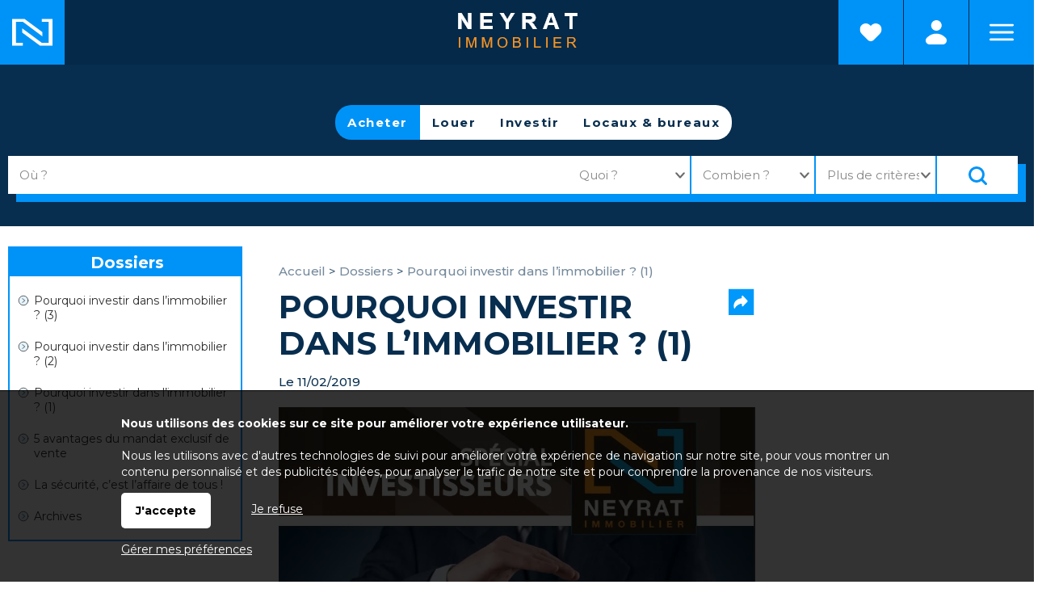

--- FILE ---
content_type: text/html; charset=ISO-8859-1
request_url: https://www.neyrat-immobilier.fr/actualite-pourquoi-investir-dans-l-immobilier---59-3.php
body_size: 11965
content:
<!DOCTYPE html>
<html dir="ltr" xml:lang="fr" lang="fr"><head>
    <title>Pourquoi investir dans l’immobilier ? (1) | Neyrat Immobilier</title>    <meta charset="iso-8859-1">
    <link rel="dns-prefetch" href="//fonts.googleapis.com" />
    <meta name="mobile-web-app-capable" content="yes">
    <meta name="viewport" content="width=device-width, initial-scale=1.0, maximum-scale=3.0, user-scalable=1">
            <meta name="description" content="Neyrat Immobilier, agence en Bourgogne, vous propose vente, achat et location de biens immobiliers dans toute la région.">
        <link rel="stylesheet" type="text/css" href="/pack2024a.css"> <script src="/jscripts/pack2024a.js"></script>
    <script>var bRechercheEtMenu="1",bRechercheFixe="0",bRechercheEtMenuFixe="0";var bRechercheDansMenu="0",bMenuGlisse="0",bMenuGlisseADroite="0";var LargeurCentre1440=840,LargeurCentre1280=680,LargeurCentre1024=500;</script> 
<style> 
#navigationcentre{width:840px;max-width:840px} 
@media only screen and (max-width:1439px){#navigationcentre{width:680px;max-width:680px}} 
@media only screen and (max-width:1279px){#navigationcentre{width:500px;max-width:500px} #navigationgauche{width:250px;max-width:250px} #navigationdroite{width:250px;max-width:250px}} 
</style> 
    <link rel="stylesheet" type="text/css" href="/upload/parametres/site15.3.4.css">
            <script src="/scriptsp-2025b.min.js"></script>
    <script async src='https://www.googletagmanager.com/gtag/js?id=UA-68936248-1'></script> 
<script> 
try { 
window.dataLayer = window.dataLayer || []; 
function gtag(){dataLayer.push(arguments);} 
gtag('js', new Date()); 
gtag('consent', 'default', { 
'ad_storage': 'denied', 
'ad_user_data': 'denied', 
'ad_personalization': 'denied', 
'analytics_storage': 'granted' 
}); 
gtag('config', 'UA-68936248-1'); 
} catch (error) { 
} 
</script> 
    <script src="/upload/parametres/ville15.3.4.js"></script>
        <link rel="stylesheet" type="text/css" href="/jscripts/openlayers/css/ol.min.css">
	        <style>
        .recherchehorizontaletable,.recherchehorizontaleligne,#recherchehorizontalelocalisation{display:block;width:100%}
        </style>
    <script>(function(w,d,s,l,i){w[l]=w[l]||[];w[l].push({'gtm.start':
new Date().getTime(),event:'gtm.js'});var f=d.getElementsByTagName(s)[0],
j=d.createElement(s),dl=l!='dataLayer'?'&l='+l:'';j.async=true;j.src=
'https://www.googletagmanager.com/gtm.js?id='+i+dl;f.parentNode.insertBefore(j,f);
})(window,document,'script','dataLayer','GTM-PTPKN9BN');</script>
<link href="https://fonts.googleapis.com/css2?family=Montserrat:wght@200;300;400;500;600;700&family=Montserrat+Alternates:wght@200;300;400;500;600;700&display=swap" rel="stylesheet">        <script>//CatchErrorsJs();</script>
            <link rel="canonical" href="https://www.neyrat-immobilier.fr/actualite-pourquoi-investir-dans-l-immobilier---59-3.php"> <meta property="og:url" content="https://www.neyrat-immobilier.fr/actualite-pourquoi-investir-dans-l-immobilier---59-3.php"> <meta property="og:title" content="Pourquoi investir dans l’immobilier ? (1)">
            <meta property="og:image" content="https://www.neyrat-immobilier.fr/upload/pages/11-43-capture.jpg">
            <script type="application/ld+json">{"@context":"https://schema.org","@type":"Article","name":"Pourquoi investir dans l’immobilier ? (1)","headline":"Pourquoi investir dans l’immobilier ? (1)","datePublished":"2019-02-11T00:00:00+01:00","publisher":{"@type":"Organization","name":"NEYRAT IMMOBILIER","logo":{"@type":"ImageObject","url":"https://www.neyrat-immobilier.fr/upload/parametres/17-EXTRANET.JPG"}},"mainEntityOfPage":{"@type":"WebPage","@id":"https://www.neyrat-immobilier.fr/actualite-pourquoi-investir-dans-l-immobilier---59-3.php"},"image":["https://www.neyrat-immobilier.fr/upload/pages/11-43-capture.jpg"]}</script>
    </head><body>
<noscript><iframe src="https://www.googletagmanager.com/ns.html?id=GTM-PTPKN9BN"
height="0" width="0" style="display:none;visibility:hidden"></iframe></noscript>
<div id="fondhautpage1"></div>
<div id="fondhautpage2"></div><header><div id="hautpage1"><div id="hautpage">
<div id="bandeauhaut">
    <a href="/" title="Retour à l'accueil"><div id="homelogoneyrat"></div></a>
<a href="/resultat.php?Mode=Selection" title="Voir les favoris"><div id="homefavorineyrat"></div></a>    <div id="reseauxsociaux"></div>
    <nav aria-label='Espaces personnels' itemscope itemtype='https://schema.org/SiteNavigationElement'>
				<ul class='espaceperso'><li><a href='javascript:void(0)'>Espaces personnels</a>
				<ul aria-label="Espaces personnels"><li><a href='/espaceperso.php?espace=marecherche' rel='nofollow' itemprop='url'><span itemprop='name'>Ma recherche</span></a></li><li><a href='/espaceperso.php?espace=mavente' rel='nofollow' itemprop='url'><span itemprop='name'>Vendeur</span></a></li><li><a href='/espaceperso.php?espace=bailleur' rel='nofollow' itemprop='url'><span itemprop='name'>Bailleur</span></a></li><li><a href='/espaceperso.php?espace=reservationlocataire' rel='nofollow' itemprop='url'><span itemprop='name'>Candidat locataire</span></a></li><li id='espacepersomobilesupp'><a href='https://neyrat.neotimm.com/extranet/#/login' rel='nofollow noopener' itemprop='url' target=_blank><span itemprop='name'>Espace client</span></a></li></ul>
				</li></ul></nav>
        <a href="https://www.neyrat-immobilier.fr/">
                <img src="/upload/parametres/03-LOGO.PNG" alt="Neyrat Immobilier, 19 agences immobilières en Bourgogne et dans le Var" id="logo" />
                <div id="logomobile"><picture><source srcset="/upload/parametres/06-LOGO.PNG" media="(max-width:980px)"><source srcset="/img/pixel.gif" media="(min-width:981px)">
        <img src="/upload/parametres/06-LOGO.PNG" alt="" />.</picture></div>
        </a>
    <div id="menumobile" onclick="OnMenuMobile()"><picture><source srcset="/upload/parametres/33-PIXEL.GIF" media="(max-width:980px)"><source srcset="/img/pixel.gif" media="(min-width:981px)">
    <img src="/upload/parametres/33-PIXEL.GIF" alt="" /></picture> Menu</div>
</div>

<div id="menuhaut">
<nav aria-label='Menu principal' itemscope itemtype='https://schema.org/SiteNavigationElement'><ul class='menuhaut'><li class='menumobile'><a href='/nos-agences-immobilieres.php' itemprop='url'><span itemprop='name'>Contactez-nous</span></a><li id='menuhaut1'><a href='/vente.php' itemprop='url'><span itemprop='name'>Acheter</span></a><ul aria-label="Acheter"><li><a href='/page-acheter-un-bien-immobilier-3155.php' itemprop='url'><span itemprop='name'>Acheter un bien immobilier</span></a></li><li><a href='/vente.php' itemprop='url'><span itemprop='name'>Appartements et maisons</span></a></li><li><a href='/resultat.php?IdTypeOffre=9' itemprop='url'><span itemprop='name'>Immeubles</span></a></li><li><a href='/terrains.php' itemprop='url'><span itemprop='name'>Terrains</span></a></li><li><a href='/prestige.php' itemprop='url'><span itemprop='name'>Immobilier de prestige</span></a></li><li><a href='/actualites.php?IdRubrique=34' itemprop='url'><span itemprop='name'>Actualités transaction</span></a></li><li><a href='/upload/pages/30-39-honoraires-transaction-2024.pdf' rel='nofollow' itemprop='url' target=_blank><span itemprop='name'>Nos tarifs transaction</span></a></li></ul></li> 
<li id='menuhaut2'><a href='/page-vendre-3001.php' itemprop='url'><span itemprop='name'>Vendre</span></a><ul aria-label="Vendre"><li><a href='/page-vendre-3001.php' itemprop='url'><span itemprop='name'>Vous souhaitez vendre votre bien ?</span></a></li><li><a href='/estimation2.php' itemprop='url'><span itemprop='name'>Estimer en ligne la valeur de votre bien</span></a></li><li><a href='/estimation.php?TypeEstimation=misevente' itemprop='url'><span itemprop='name'>Demander une estimation professionnelle</span></a></li><li><a href='/vente.php?vendu=1' itemprop='url'><span itemprop='name'>Biens vendus depuis moins de 6 mois</span></a></li><li><a href='/commentaires2.php?TypeQuestionnaire=vente' itemprop='url'><span itemprop='name'>Témoignages de vendeurs et d'acquéreurs</span></a></li><li><a href='/upload/pages/30-39-honoraires-transaction-2024.pdf' rel='nofollow' itemprop='url' target=_blank><span itemprop='name'>Nos tarifs transaction</span></a></li></ul></li> 
<li id='menuhaut3'><a href='/resultat.php?IdTypeOffre=5' itemprop='url'><span itemprop='name'>Locaux & bureaux</span></a><ul aria-label="Locaux & bureaux"><li><a href='/resultat.php?IdTypeOffre=5' itemprop='url'><span itemprop='name'>Tous nos locaux & bureaux</span></a></li><li><a href='/estimation.php?TypeEstimation=miseventelocalcommercial' itemprop='url'><span itemprop='name'>Céder son bail ou son fonds de commerce</span></a></li><li><a href='/estimation.php?TypeEstimation=miselocationlocalcommercial' itemprop='url'><span itemprop='name'>Mettre en location un local</span></a></li><li><a href='/upload/pages/08-22-locaux-bureaux-2026.pdf' rel='nofollow' itemprop='url' target=_blank><span itemprop='name'>Nos tarifs locaux & bureaux</span></a></li></ul></li> 
<li id='menuhaut4'><a href='/location.php' itemprop='url'><span itemprop='name'>Louer</span></a><ul aria-label="Louer"><li><a href='/location.php' itemprop='url'><span itemprop='name'>Appartement et maisons</span></a></li><li><a href='/page-le-dossier-de-location-3166.php' itemprop='url'><span itemprop='name'>Le dossier de location</span></a></li><li><a href='/commentaires2.php?TypeQuestionnaire=location' itemprop='url'><span itemprop='name'>Témoignages de locataires</span></a></li><li><a href='/estimation.php?TypeEstimation=miselocation' itemprop='url'><span itemprop='name'>Mettre en location un bien</span></a></li><li><a href='/actualites.php?IdRubrique=33' itemprop='url'><span itemprop='name'>Actualités location</span></a></li><li><a href='/upload/pages/08-17-grilleadministrationdebiens2026.pdf' rel='nofollow' itemprop='url' target=_blank><span itemprop='name'>Nos tarifs location</span></a></li></ul></li> 
<li id='menuhaut5'><a href='/page-faire-gerer-3003.php' itemprop='url'><span itemprop='name'>Faire gérer</span></a><ul aria-label="Faire gérer"><li><a href='/page-faire-gerer-3003.php' itemprop='url'><span itemprop='name'>Vous souhaitez faire gérer votre location ?</span></a></li><li><a href='/gestion-locative.php' itemprop='url'><span itemprop='name'>Confiez-nous votre gestion locative</span></a></li><li><a href='/commentaires2.php?TypeQuestionnaire=gestion' itemprop='url'><span itemprop='name'>Témoignages de propriétaires bailleurs</span></a></li><li><a href='/actualites.php?IdRubrique=33' itemprop='url'><span itemprop='name'>Actualités gestion</span></a></li><li><a href='/page-vous-souhaitez-faire-gerer-votre-copropriete--3374.php' itemprop='url'><span itemprop='name'>Vous souhaitez faire gérer votre copropriété ?</span></a></li><li><a href='/copro.php' itemprop='url'><span itemprop='name'>Demander une proposition de Syndic</span></a></li><li><a href='/commentaires2.php?TypeQuestionnaire=syndic' itemprop='url'><span itemprop='name'>Témoignages de copropriétaires</span></a></li><li><a href='/actualites.php?IdRubrique=32' itemprop='url'><span itemprop='name'>Actualités copropriété</span></a></li><li><a href='/upload/pages/08-20-honoraires-syndic-location-2026.pdf' rel='nofollow' itemprop='url' target=_blank><span itemprop='name'>Nos tarifs gestion et syndic</span></a></li></ul> 
<li class='menumobile'><a href='javascript:void(0)'>Espaces personnels</a><ul><li id='espacepersomobile1'><a href='/espaceperso.php?espace=marecherche' rel='nofollow' itemprop='url'><span itemprop='name'>Ma recherche</span></a></li><li id='espacepersomobile2'><a href='/espaceperso.php?espace=mavente' rel='nofollow' itemprop='url'><span itemprop='name'>Vendeur</span></a></li><li id='espacepersomobile3'><a href='/espaceperso.php?espace=reservationlocataire' rel='nofollow' itemprop='url'><span itemprop='name'>Candidat locataire</span></a></li><li id='espacepersomobilesupp'><a href='https://neyrat.neotimm.com/extranet/#/login' rel='nofollow noopener' itemprop='url' target=_blank><span itemprop='name'>Espace client</span></a></li></ul></li></ul> 
</li></ul></nav>
</div></div></div></header>

<div id="milieupage">
    <div id="recherchehaut1"><div id="recherchehaut2">
                <div id="formrecherchehorizontale">
            <form method="post" action="/resultat.php" name="recherchehorizontale" autocomplete="off" role="search">
                            <div id="rechercheonglets">
                            <a href="javascript:OnOngletRecherche(2)" id="OngletIdTypeOffre2" class="ongletselectionne"> Acheter</a>
                    <a href="javascript:OnOngletRecherche(1)" id="OngletIdTypeOffre1" > Louer</a>
                    <a href="javascript:OnOngletRecherche(9)" id="OngletIdTypeOffre9" > Investir</a>
                    <a href="javascript:OnOngletRecherche(5)" id="OngletIdTypeOffre5" > Locaux & bureaux</a>
                        </div>
                <br clear="both" />

                <div id="recherchehorizontale">
                <div class="critere" id="rechercheradios">
                                <div class="pad5"><div class="labelhorizontal">
                            <label for="IdTypeOffre2horizontale"><input type="radio" name="IdTypeOffre" id="IdTypeOffre2horizontale" class="criterehorizontale IdTypeOffrehorizontale" value="2" checked> Acheter</label>
                    <label for="IdTypeOffre1horizontale"><input type="radio" name="IdTypeOffre" id="IdTypeOffre1horizontale" class="criterehorizontale IdTypeOffrehorizontale" value="1" > Louer</label>
                    <label for="IdTypeOffre9horizontale"><input type="radio" name="IdTypeOffre" id="IdTypeOffre9horizontale" class="criterehorizontale IdTypeOffrehorizontale" value="9" > Investir</label>
                    <label for="IdTypeOffre5horizontale"><input type="radio" name="IdTypeOffre" id="IdTypeOffre5horizontale" class="criterehorizontale IdTypeOffrehorizontale" value="5" > Locaux & bureaux</label>
                        </div></div></div>
            
            <div id="recherchehorizontaletable"><div id="recherchehorizontaleligne">
                <div id="recherchehorizontalecol1">
                <div id="recherchehorizontaletable10"><div id="recherchehorizontaleligne10">
                    <div id="recherchehorizontalelocalisation">        <fieldset class="critere">
                <div class="pad5"><input type="text" name="Ville" id="Villehorizontale" class="criterehorizontale" value="" data-placeholder="Où ?" style="width:100%" /></div>
        <input type="hidden" name="Trace" id="Tracehorizontale" class="criterehorizontale" value="" />
        </fieldset>
    </div>
                </div></div></div>
                <div id="recherchehorizontalecol2">
                <div id="recherchehorizontaletable11"><div id="recherchehorizontaleligne11">
                    <div id="recherchehorizontalecol11">
                    <div id="recherchehorizontaletable20"><div id="recherchehorizontaleligne20">
                        <div id="recherchehorizontaletype">
                        <div class="critere"><div class="pad5">
                        <input type="text" name="TexteTypeBien" aria-haspopup="dialog" aria-controls="ChoixTypeBien" class="droppopup" id="TexteTypeBien" placeholder="Quoi ?" readonly onclick="OnChoixTypeBien()" />
                        </div></div>
                        <div id="ChoixTypeBien" role="dialog" class="popup">        <fieldset class="critere">
        <p class="titre">Type de bien</p>
        <div class="pad5"><div class="labelvertical">
                <div id="AfficheNeufhorizontale"><label id="LabelCategorieNeufhorizontale" for="CategorieNeufhorizontale"><input type="checkbox" name="CategorieNeuf" id="CategorieNeufhorizontale" class="criterehorizontale"  /> Bien neuf</label></div>
            <div id="AfficheMaisonhorizontale"><label id="LabelCategorieMaisonhorizontale" for="CategorieMaisonhorizontale"><input type="checkbox" name="CategorieMaison" id="CategorieMaisonhorizontale" class="criterehorizontale"  /> Maison</label></div>
            <div id="AfficheAppartementhorizontale"><label id="LabelCategorieAppartementhorizontale" for="CategorieAppartementhorizontale"><input type="checkbox" name="CategorieAppartement" id="CategorieAppartementhorizontale" class="criterehorizontale"  /> Appartement</label></div>
            <div id="AfficheTerrainhorizontale"><label id="LabelCategorieTerrainhorizontale" for="CategorieTerrainhorizontale"><input type="checkbox" name="CategorieTerrain" id="CategorieTerrainhorizontale" class="criterehorizontale"  /> Terrain</label></div>
            <div id="AfficheParkinghorizontale"><label id="LabelCategorieParkinghorizontale" for="CategorieParkinghorizontale"><input type="checkbox" name="CategorieParking" id="CategorieParkinghorizontale" class="criterehorizontale"  /> Parking / garage</label></div>
            <div id="AfficheImmeublehorizontale"><label id="LabelCategorieImmeublehorizontale" for="CategorieImmeublehorizontale"><input type="checkbox" name="CategorieImmeuble" id="CategorieImmeublehorizontale" class="criterehorizontale"  /> Immeuble</label></div>
                <div id="AfficheLocalLocationhorizontale">
                    <div id="AfficheLocalLocationhorizontale"><label id="LabelCategorieLocalLocationhorizontale" for="CategorieLocalLocationhorizontale"><input type="checkbox" name="CategorieLocalLocation" id="CategorieLocalLocationhorizontale" class="criterehorizontale"  /> Local commercial à louer</label></div>
            <div id="AfficheBureauLocationhorizontale"><label id="LabelCategorieBureauLocationhorizontale" for="CategorieBureauLocationhorizontale"><input type="checkbox" name="CategorieBureauLocation" id="CategorieBureauLocationhorizontale" class="criterehorizontale"  /> Bureau à louer</label></div>
                </div>
                    <div id="AfficheLocalVentehorizontale">
                    <div id="AfficheLocalVentehorizontale"><label id="LabelCategorieLocalVentehorizontale" for="CategorieLocalVentehorizontale"><input type="checkbox" name="CategorieLocalVente" id="CategorieLocalVentehorizontale" class="criterehorizontale"  /> Local commercial à vendre</label></div>
            <div id="AfficheFondsCommercehorizontale"><label id="LabelCategorieFondsCommercehorizontale" for="CategorieFondsCommercehorizontale"><input type="checkbox" name="CategorieFondsCommerce" id="CategorieFondsCommercehorizontale" class="criterehorizontale"  /> Fonds de commerce à céder</label></div>
                </div>
                <div id="AfficheBienOccupehorizontale"><label id="LabelCategorieBienOccupehorizontale" for="CategorieBienOccupehorizontale"><input type="checkbox" name="CategorieBienOccupe" id="CategorieBienOccupehorizontale" class="criterehorizontale"  /> Bien occupé</label></div>
            <div id="AfficheViagerhorizontale"><label id="LabelCategorieViagerhorizontale" for="CategorieViagerhorizontale"><input type="checkbox" name="CategorieViager" id="CategorieViagerhorizontale" class="criterehorizontale"  /> Viager</label></div>
            </div></div></fieldset>
        <input type="hidden" name="CritereLocalDansVenteLocationhorizontale" id="CritereLocalDansVenteLocationhorizontale" value="1" />
            <fieldset class="critere" id="CritereNombreDePieceshorizontale">
        <p class="titre">Nombre de pièces</p>
        <div class="pad5"><div class="labelhorizontal" style="white-space:nowrap">
        <label id="LabelNbPieces1horizontale" for="NbPieces1horizontale"><input type="checkbox" name="NbPieces1" id="NbPieces1horizontale" class="criterehorizontale"  /> 1</label>
        <label id="LabelNbPieces2horizontale" for="NbPieces2horizontale"><input type="checkbox" name="NbPieces2" id="NbPieces2horizontale" class="criterehorizontale"  /> 2</label>
        <label id="LabelNbPieces3horizontale" for="NbPieces3horizontale"><input type="checkbox" name="NbPieces3" id="NbPieces3horizontale" class="criterehorizontale"  /> 3</label>
        <label id="LabelNbPieces4horizontale" for="NbPieces4horizontale"><input type="checkbox" name="NbPieces4" id="NbPieces4horizontale" class="criterehorizontale"  /> 4</label>
        <label id="LabelNbPieces5horizontale" for="NbPieces5horizontale"><input type="checkbox" name="NbPieces5" id="NbPieces5horizontale" class="criterehorizontale"  /> 5 et +</label>
        </div></div></fieldset>
    </div>
                        </div>

                        <div id="recherchehorizontalebudget">
                        <div class="critere"><div class="pad5">
                        <input type="text" name="TexteCombien" aria-haspopup="dialog" aria-controls="ChoixCombien" class="droppopup" id="TexteCombien" placeholder="Combien ?" readonly onclick="OnChoixCombien()" />
                        </div></div>
                        <div id="ChoixCombien" role="dialog" class="popup">        <fieldset class="critere" id="recherchecriterebudget">
        <p class="titre">Budget</p>
        <div class="pad5"><div class="labelhorizontal">
        <input type="text" name="BudgetMini" id="BudgetMinihorizontale" class="criterehorizontale intonly" value="" placeholder="Min &euro;" size=8 maxlength=8 /> &nbsp;
        <input type="text" name="BudgetMaxi" id="BudgetMaxihorizontale" class="criterehorizontale intonly" value="" placeholder="Max &euro;" size=8 maxlength=8 />
        </div></div></fieldset>

                    <fieldset class="critere" id="recherchecriteresurface">
            <p class="titre">Surface</p>
            <div class="pad5"><div class="labelhorizontal">
            <input type="text" name="SurfaceMini" id="SurfaceMinihorizontale" class="criterehorizontale intonly" value="" placeholder="Min m2" size=8 maxlength=8 /> &nbsp;
            <input type="text" name="SurfaceMaxi" id="SurfaceMaxihorizontale" class="criterehorizontale intonly" value="" placeholder="Max m2" size=8 maxlength=8  />
            </div></div></fieldset>
        </div>
                        </div>
                    </div></div></div>

                    <div id="recherchehorizontalecol12">
                    <div id="recherchehorizontaletable21"><div id="recherchehorizontaleligne21">
                        <div id="recherchehorizontaleplus">
                        <div class="critere"><div class="pad5">
                        <input type="text" name="TextePlusDeCriteres" aria-haspopup="dialog" aria-controls="ChoixPlusDeCriteresHorizontal" class="droppopup" id="TextePlusDeCriteres" placeholder="Plus de critères" readonly onclick="OnChoixPlusDeCriteresHorizontal()" />
                        </div></div>
                        <div id="ChoixPlusDeCriteresHorizontal" role="dialog" class="popup">
        <div class="critere">
                    <fieldset><p class="titre">Etendre la recherche</p>
            <div class="pad5">
            <select name="CritereEtendre" id="CritereEtendrehorizontale" class="criterehorizontale" style="width:100%">
                <option></option>
                <option value="5000"  >dans un rayon de 5 km</option>
                <option value="10000" >dans un rayon de 10 km</option>
                <option value="20000" >dans un rayon de 20 km</option>
                <option value="50000" >dans un rayon de 50 km</option>
            </select>
            <br clear=both>
            </div></fieldset>
                    <fieldset><p class="titre">Par référence</p>
            <div class="pad5"><div class="labelvertical">
            <input type="text" name="CritereParReference" id="CritereParReferencehorizontale" class="criterehorizontale intonly" value="" size=7 maxlength=7 />
            <br clear=both>
            </div></div></fieldset>
                    <fieldset id="AfficheAmenagementsExterieurshorizontale">
            <p class="titre">Aménagements extérieurs</p>
            <div class="pad5"><div class="labelvertical">
                    <label for="CritereBalconTerrassehorizontale"><input type="checkbox" name="CritereBalconTerrasse" id="CritereBalconTerrassehorizontale" class="criterehorizontale"  /> Balcon/terrasse</label>
            <label for="CritereJardinhorizontale"><input type="checkbox" name="CritereJardin" id="CritereJardinhorizontale" class="criterehorizontale"  /> Jardin</label>
            <label for="CritereAvecPiscinehorizontale"><input type="checkbox" name="CritereAvecPiscine" id="CritereAvecPiscinehorizontale" class="criterehorizontale"  /> Piscine</label>
            <label for="CritereAvecStationnementhorizontale"><input type="checkbox" name="CritereAvecStationnement" id="CritereAvecStationnementhorizontale" class="criterehorizontale"  /> Stationnement</label>
            <label for="CritereAscenseurhorizontale"><input type="checkbox" name="CritereAscenseur" id="CritereAscenseurhorizontale" class="criterehorizontale"  /> Ascenseur</label>
            <label for="CritereRezDeChausseehorizontale"><input type="checkbox" name="CritereRezDeChaussee" id="CritereRezDeChausseehorizontale" class="criterehorizontale"  /> Rez-de-chaussée</label>
            <label for="CritereDernierEtagehorizontale"><input type="checkbox" name="CritereDernierEtage" id="CritereDernierEtagehorizontale" class="criterehorizontale"  /> Dernier étage</label>
                <br clear=both>
            </div></div></fieldset>
                    <fieldset id="AfficheAmenagementsInterieurshorizontale">
            <p class="titre">Aménagements intérieurs</p>
            <div class="pad5"><div class="labelvertical">
                            <div id="AfficheEstMeublehorizontale">        <label for="CritereEstMeublehorizontale"><input type="checkbox" name="CritereEstMeuble" id="CritereEstMeublehorizontale" class="criterehorizontale"  /> Meublé</label>
    </div>
                    <label for="CritereCuisineAmericainehorizontale"><input type="checkbox" name="CritereCuisineAmericaine" id="CritereCuisineAmericainehorizontale" class="criterehorizontale"  /> Cuisine américaine</label>
            <label for="CritereClimatisationhorizontale"><input type="checkbox" name="CritereClimatisation" id="CritereClimatisationhorizontale" class="criterehorizontale"  /> Climatisation</label>
                <br clear=both>
            </div></div></fieldset>
                    <fieldset id="AfficheAutresCritereshorizontale">
            <p class="titre">Autres critères</p>
            <div class="pad5"><div class="labelvertical">
                    <label for="CritereProcheCentreVillehorizontale"><input type="checkbox" name="CritereProcheCentreVille" id="CritereProcheCentreVillehorizontale" class="criterehorizontale"  /> Proche centre ville</label>
                <div id="AffichePrestigeEstNeufhorizontale">
                    <label for="CritereEstNeufhorizontale"><input type="checkbox" name="CritereEstNeuf" id="CritereEstNeufhorizontale" class="criterehorizontale"  /> Neuf</label>
                </div>
                    <div id="AffichePrestigeEstAncienhorizontale">
                    <label for="CritereEstAncienhorizontale"><input type="checkbox" name="CritereEstAncien" id="CritereEstAncienhorizontale" class="criterehorizontale"  /> Ancien</label>
                </div>
                    <div id="AffichePrestigePrestigehorizontale">
                    <label for="CriterePrestigehorizontale"><input type="checkbox" name="CriterePrestige" id="CriterePrestigehorizontale" class="criterehorizontale"  /> Bien de prestige</label>
                </div>
                    <div id="AffichePrestigePhoto360horizontale">
                    <label for="CriterePhoto360horizontale"><input type="checkbox" name="CriterePhoto360" id="CriterePhoto360horizontale" class="criterehorizontale"  /> Visite virtuelle</label>
                </div>
                    <div id="AffichePrestigeVideohorizontale">
                    <label for="CritereVideohorizontale"><input type="checkbox" name="CritereVideo" id="CritereVideohorizontale" class="criterehorizontale"  /> Vidéo</label>
                </div>
                                <label for="CritereMotCle1horizontale"><input type="checkbox" name="CritereMotCle1" id="CritereMotCle1horizontale" class="criterehorizontale"  /> Investissement</label>
                                <br clear=both>
            </div></div></fieldset>
                </div>
    </div>
                        </div>

                        <div id="recherchehorizontalerechercher">
                        <div class="critere"><div class="pad5">
                        <input type="submit" id="BoutonRechercher" value="Rechercher">
                        </div></div></div>

                                            </div></div></div>
                </div></div></div>
            </div></div></div>
            </form></div>
            </div></div>
    <div id="recherchehautsuite"></div>
<div id="colonnesmilieupage"><div id="colonnesmilieupage2">
                <div id="navigationgauche" class="noprint"><div id="navigationgauche2">
            <aside class='encartnavigation'><p class='titre'>Dossiers</p><div class='pad5'><ul><li><a href='/actualite-pourquoi-investir-dans-l-immobilier---70-3.php' class='lien' data-dest='actualites-70-3--' rel='nofollow'>Pourquoi investir dans l’immobilier ? (3)</a></li><li><a href='/actualite-pourquoi-investir-dans-l-immobilier---61-3.php' class='lien' data-dest='actualites-61-3--' rel='nofollow'>Pourquoi investir dans l’immobilier ? (2)</a></li><li><a href='/actualite-pourquoi-investir-dans-l-immobilier---59-3.php' class='lien' data-dest='actualites-59-3--' rel='nofollow'>Pourquoi investir dans l’immobilier ? (1)</a></li><li><a href='/actualite--avantages-du-mandat-exclusif-de-vente-32-3.php' class='lien' data-dest='actualites-32-3--' rel='nofollow'>5 avantages du mandat exclusif de vente</a></li><li><a href='/actualite-la-securite-c-est-l-affaire-de-tous--7-3.php' class='lien' data-dest='actualites-7-3--' rel='nofollow'>La sécurité, c’est l’affaire de tous !</a></li><li><a href='/actualites.php?IdRubrique=3' rel='nofollow'>Archives</a></li></ul></div></aside><aside class='encartnavigation'><form method='post' action='/actualites.php' role='search'><p class='titre'><label for='RechercheActualite'>Rechercher</label></p><div class='pad5'><center><input type='text' name='RechercheActualite' id='RechercheActualite' value="" style='width:95%'></center><br><input type='hidden' name='IdRubrique' value='3'><center class='formulaire'><input type='submit' value='Valider'></center></div></form></aside><div id='fb-root'></div><script>function InitializeFacebook(d, s, id) {
var js, fjs = d.getElementsByTagName(s)[0];
if (d.getElementById(id)) return;
js = d.createElement(s); js.id = id;
js.src = 'https://connect.facebook.net/fr_FR/sdk.js#xfbml=1&version=v4.0';
fjs.parentNode.insertBefore(js, fjs);
}
</script><aside class='encartnavigation' style='height:400px'><div class='activecookiefacebook'><div class='activecookie'>Facebook est désactivé. Veuillez autoriser le cookie de réseaux sociaux pour voir ce contenu. <a class='activecookie' href='javascript:void(0)' onclick='ActiveCookieFacebook()'>Autoriser</a></div></div><div class='fb-page' data-href='https://www.facebook.com/Neyrat-Immobilier-308927169120124/' data-small-header='false' data-adapt-container-width='true' data-height='400' data-hide-cover='false' data-show-facepile='false' data-show-posts='true'><div class='fb-xfbml-parse-ignore'></div></div></aside>            </div></div>
            <div id="navigationcentre"><div id="navigationcentre2">
        <div id="navigationcentre3">
<nav aria-label='breadcrumb'><div class='filariane' itemscope itemtype='https://schema.org/BreadcrumbList'><div itemprop='itemListElement' itemscope itemtype='https://schema.org/ListItem'><a itemprop='item' href='/'><span itemprop='name'>Accueil</span></a> <meta itemprop='position' content='1' /></div> > <div itemprop='itemListElement' itemscope itemtype='https://schema.org/ListItem'><a itemprop='item' href='/actualites.php?IdRubrique=3'><span itemprop='name'>Dossiers</span></a> <meta itemprop='position' content='2' /></div> > <div itemprop='itemListElement' itemscope itemtype='https://schema.org/ListItem'><span itemprop='name'>Pourquoi investir dans l’immobilier ? (1)</span> <meta itemprop='position' content='3' /></div></div></nav>
<main itemprop="mainContentOfPage">
<div id="actualites">
<div class='partages partagesdivers'><div class='partagetetemenu' data-id='1'><img src='/import/0.png' title='Partager sur les réseaux sociaux' class='lienpartage'><div class='partagemenu' id='partagemenu1'><a href="https://www.facebook.com/sharer.php?u=https://www.neyrat-immobilier.fr/actualite-pourquoi-investir-dans-l-immobilier---59-3.php&picture=https://www.neyrat-immobilier.fr/upload/pages/11-43-capture.jpg&title=' + encodeURI('Pourquoi investir dans l\'immobilier ? (1)')" aria-label='Partager sur Facebook' rel='noopener' target='_blank'><div class='lienfacebook'></div></a><a href="https://twitter.com/intent/tweet?url=https://www.neyrat-immobilier.fr/actualite-pourquoi-investir-dans-l-immobilier---59-3.php&text=' + encodeURI('Pourquoi investir dans l\'immobilier ? (1)')" aria-label='Partager sur Twitter / X' rel='noopener' target='_blank'><div class='lientwitter'></div></a><a href="https://www.linkedin.com/shareArticle?mini=true&url=https://www.neyrat-immobilier.fr/actualite-pourquoi-investir-dans-l-immobilier---59-3.php&title=' + encodeURI('Pourquoi investir dans l\'immobilier ? (1)')" aria-label='Partager sur Linkedin' rel='noopener' target='_blank'><div class='lienlinkedin'></div></a></div></div></div><article itemscope itemtype="https://schema.org/Article"><header><div itemprop="publisher" itemscope itemtype="https://schema.org/Organization"><meta itemprop="name" content="NEYRAT IMMOBILIER"></div><meta itemprop="datePublished" content="2019-02-11T09:00:00+01:00">            <a href="/actualite-pourquoi-investir-dans-l-immobilier---59-3.php" class="lien" data-dest="actualites-59-3--"><h1 class="" itemprop="headline">Pourquoi investir dans l’immobilier ? (1)</h1></a>
                <p>Le  11/02/2019</p>

        </header><div itemprop='articleBody'><section>                    <div class="animate__animated animate__dezoomLeft">
                    <a href='/upload/pages/11-43-capture.webp' rel='colorbox'><img src='/upload/pages/11-43-capture.webp' alt='Pourquoi investir dans l’immobilier ? (1)' class='large' style='aspect-ratio:1.2896'></a>                    </div>
                </section><section><h2>Les 10 conseils pour réussir son investissement.</h2>                    <div class="paragraphe">
                                        <div class="colonne">
                    <p style='text-align: justify;'><strong>1. Commencer petit :</strong><br>pour se familiariser avec les différents aspects de l'investissement et limiter la prise de risque. Commencer par un petit budget (petit appartement, garage ou parking …).</p><p style='text-align: justify;'><br></p><p style='text-align: justify;'><strong>2. Privilégier l'investissement local,</strong> <br>ou se faire aider si l'on n'est pas sur place.</p><p style='text-align: justify;'><br></p><p style='text-align: justify;'><strong>3. Vérifier la demande locative :</strong><br>inutile d'investir dans une résidence étudiante, s'il n'y pas d'écoles, d'université à proximité. Faire attention au choix de la ville, du quartier. A certains endroits, les locataires sont difficiles à trouver.</p><p style='text-align: justify;'><br></p><p style='text-align: justify;'><strong>4. Vérifier auprès de professionnels locaux le loyer que l'on peut espérer,</strong> <br>inutile de faire des calculs théoriques, sans vérifier la réalité du terrain.</p><p style='text-align: justify;'><br></p><p style='text-align: justify;'><strong>5. Vérifier les offres concurrentes :</strong><br>quels sont les loyers proposés dans le voisinage et les prestations proposées (cuisine équipée, état général…)</p><p style='text-align: justify;'><br></p><p style='text-align: justify;'><strong>6. Privilégier le recours à un emprunt, même si l'on dispose de liquidités :</strong><br>les taux restent bas, les intérêts d'emprunts sont déductibles des revenus fonciers, on garde de l'argent disponible en cas de besoin, et l'on profite d'un formidable effet de levier pour se constituer plus rapidement un patrimoine.</p><p style='text-align: justify;'><br></p><p style='text-align: justify;'><strong>7. Sécuriser ses loyers :</strong><br>même si l'on est très rigoureux dans le choix de son locataire, nombreux sont les accidents de la vie (perte d'emploi, séparation…) qui peuvent faire que le locataire ne puisse plus régler son loyer, ou avec beaucoup de retard.</p><p style='text-align: justify;'>Et si l'on a un emprunt à rembourser, cela peut vite devenir difficile à assumer financièrement. Grâce à la Garantie de Loyers Impayés (GLI) on est certain d'être payé chaque mois et on a également une prise en charge des frais de procédure, et souvent une protection juridique et une garantie des dégradations immobilières.</p><p style='text-align: justify;'><br></p><p style='text-align: justify;'><strong>8. Etre attentif à l'environnement immédiat de son investissement :</strong><br>n'y a-t-il pas de nuisances proches qui pourraient rendre la location difficile ? Si c'est en copropriété, l'immeuble est-il bien entretenu ?</p><p style='text-align: justify;'><br></p><p style='text-align: justify;'><strong>9. Proposer un logement en bon état, avec suffisamment d'équipements :</strong><br>à part en région parisienne ou dans de très grandes métropoles, l'offre est bien supérieure à la demande, les locataires ont donc le choix. Ils vont privilégier un logement en bon état (sanitaires et salle d'eau modernes, cuisine équipée, couleurs sobres …)</p><p style='text-align: justify;'><br></p><p style='text-align: justify;'><strong>10. Ne pas hésiter à faire appel à un professionnel local,</strong> <br>qui connait son marché, demander conseil avant de s'engager, le conseil reste gratuit !</p><p style='text-align: justify;'><br></p><p style='text-align: justify;'>Lorsque vous aurez réalisé votre premier investissement avec succès, vous verrez que vous aurez rapidement envie de recommencer et de profiter<br>d'autres leviers, comme le déficit foncier ou la défiscalisation, que nous aborderons dans nos prochains dossiers <a href='https://www.neyrat-immobilier.fr/resultat.php?IdTypeOffre=9&amp;Origine=10' title='investissement'><span class='boutonpersonnalise'><span style='color: rgb(255, 102, 0);'>« spécial investisseur</span> »&#65279;</span></a>.</p><p style='text-align: justify;'><br></p><p style='text-align: justify;'><span class='boutonpersonnalise'><a href='https://www.neyrat-immobilier.fr/resultat.php?IdTypeOffre=9&amp;Origine=10'>Découvrez toutes nos offres spécifiques investissements&nbsp;</a></span></p>                    </div>
                                        </div>
                </section></div></article>        <p>&nbsp;</p>
    </div>
</main>


<script>

PopActualites ("miniactualites.php?IdRubrique=3&Page=1");
</script>

    <br clear="both" /><div id="avantpiedpage"></div>
    <section><div class='selectionactus animate__animated animate__fadeInUp'><h2>Nos derniers dossiers et actualités</h2><div class='selectionactu1 '><div class='selectionactu2'><a href='/actualite-immobilier-dijon-guide-pratique-pour-acheter-vendre-et-louer-125-34.php' aria-label="Immobilier Dijon : guide pratique pour acheter, vendre et louer"><img src='/import/0.webp' data-src='/upload/pages/29-51-peter-herrmann-cvqdh5rlytc-unsplash.webp' alt="Immobilier Dijon : guide pratique pour acheter, vendre et louer" class='selectionactuphoto lazy'><div class='selectionacturubrique'>Actualités Transaction</div><h3 class='selectionactutitre'>Immobilier Dijon : guide pratique pour acheter, vendre et louer</h3></a></div></div> 
<div class='selectionactu1 '><div class='selectionactu2'><a href='/actualite-achat-d-un-appartement-a-dijon-trouvez-le-bien-ideal-avec-neyrat-immobilier-124-34.php' aria-label="Achat d'un appartement à Dijon : trouvez le bien idéal avec Neyrat Immobilier"><img src='/import/0.webp' data-src='/upload/pages/08-09-zhu-yunxiao-4lr59bzom-w-unsplash-2-.webp' alt="Achat d'un appartement à Dijon : trouvez le bien idéal avec Neyrat Immobilier" class='selectionactuphoto lazy'><div class='selectionacturubrique'>Actualités Transaction</div><h3 class='selectionactutitre'>Achat d'un appartement à Dijon : trouvez le bien idéal avec Neyrat Immobilier</h3></a></div></div> 
<div class='selectionactu1 '><div class='selectionactu2'><a href='/actualite-maison-a-vendre-a-dijon-votre-futur-chez-vous-vous-attend-123-34.php' aria-label="Maison à vendre à Dijon : votre futur chez-vous vous attend"><img src='/import/0.webp' data-src='/upload/pages/04-48-peter-herrmann-emnovf-itzq-unsplash.webp' alt="Maison à vendre à Dijon : votre futur chez-vous vous attend" class='selectionactuphoto lazy'><div class='selectionacturubrique'>Actualités Transaction</div><h3 class='selectionactutitre'>Maison à vendre à Dijon : votre futur chez-vous vous attend</h3></a></div></div> 
<div class='selectionactu1 '><div class='selectionactu2'><a href='/actualite-location-d-appartement-a-dijon-trouvez-votre-futur-chez-vous-avec-neyrat-immobilier-122-33.php' aria-label="Location d'appartement à Dijon : trouvez votre futur chez-vous avec Neyrat Immobilier"><img src='/import/0.webp' data-src='/upload/pages/11-29-nathan-van-egmond-9lmrqdvv7hw-unsplash.webp' alt="Location d'appartement à Dijon : trouvez votre futur chez-vous avec Neyrat Immobilier" class='selectionactuphoto lazy'><div class='selectionacturubrique'>Actualités Location - Gestion</div><h3 class='selectionactutitre'>Location d'appartement à Dijon : trouvez votre futur chez-vous avec Neyrat Immobilier</h3></a></div></div> 
<br clear='both'></div></section>    </div>
	</div></div>
            <div id="navigationdroite" class="noprint"><div id="navigationdroite2">
                </div></div>
        <div style="clear:both"></div>
</div></div></div>
<div id="prepiedpage"><div id="milieupage">
<div class="prepiedpage1">
<div class="prepiedpage2" id="prepiedpage1">
	<a href="/resultat.php?Mode=Selection" class="prepiedpage"><img src="/upload/parametres/pic-favori2.png" alt=""> Mes favoris</a>
</div>
<div class="prepiedpage2" id="prepiedpage2">
    <span itemscope itemtype="http://schema.org/Organization">
    <link itemprop="url" href="https://www.neyrat-immobilier.fr">
	<a itemprop="sameAs" href="https://www.facebook.com/Neyrat-Immobilier-308927169120124/" rel="noopener" target=_blank><img src="/upload/parametres/pic-facebook2.png" alt="Facebook"></a>
	<a itemprop="sameAs" href="https://twitter.com/Neyratimmo" rel="noopener" target=_blank><img src="/upload/parametres/pic-twitter2.png" alt="Twitter"></a>
	<a itemprop="sameAs" href="https://www.linkedin.com/in/neyrat-immobilier-301281246/" rel="noopener" target=_blank><img src="/upload/parametres/pic-linkedin2.png" alt="Linkedin"></a>
	<a itemprop="sameAs" href="https://www.instagram.com/neyrat_immobilier/" rel="noopener" target=_blank><img src="/upload/parametres/pic-instagram2.png" alt="Instagram"></a>
    </span>
</div>
<div class="prepiedpage2" id="prepiedpage3">
	<a href="/nos-agences-immobilieres.php" class="prepiedpage"><img src="/upload/parametres/pic-contact2.png" alt=""> Contacts</a>
</div>
<div class="prepiedpage2" id="prepiedpage4">
	<script id="imdw-js-global" data-launch-mode="onload" src="https://widget3.immodvisor.com/javascripts/imdw-global.js"></script>
	<div class="imdw-widget" data-type="footer-horizontal" data-cid="69875" data-hash="664Y7I-3C90-O1I9-QVPEY-V2CBP" data-ctype="brand" data-theme="dark" data-background="white" data-enable="true" data-redirect="https://www.immodvisor.com/pro/neyrat-immobilier-chalon-sur-saone-71100-69875.html"></div> <script type="text/javascript"> fetch('https://api-reviews.immodvisor.com/api/company/richs_snippets?id=69875&key=664Y7I-3C90-O1I9-QVPEY-V2CBP') .then(response => response.text()); </script>
</div>
</div>
<br clear="both">
</div></div>
<div id="piedpage"><div id="fondpiedpage1"></div>
<div id="piedpage2">
<footer role='contentinfo'><nav aria-label='Menu du bas de page' itemscope itemtype='https://schema.org/SiteNavigationElement'><div id='menubas'><table width='100%'><tr><td width='33%'><div class='pad10'><ul class='menubas' aria-label="Neyrat"><li><a href='/page-neyrat-3121.php' itemprop='url'><span itemprop='name'>Neyrat</span></a></li><li><a href='/page-societe-3128.php' rel='nofollow' itemprop='url'><span itemprop='name'>Société</span></a></li><li><a href='/page-valeurs-3142.php' rel='nofollow' itemprop='url'><span itemprop='name'>Valeurs</span></a></li><li><a href='/page-temoignages-3386.php' rel='nofollow' itemprop='url'><span itemprop='name'>Témoignages</span></a></li><li><a href='/page-nos-metiers-3134.php' rel='nofollow' itemprop='url'><span itemprop='name'>Nos métiers</span></a></li><li><a href='/recrutement-listeoffre.php' rel='nofollow' itemprop='url'><span itemprop='name'>Offres d'emploi et de stage</span></a></li><li><a href='/page-candidature-spontanee-3135.php' rel='nofollow' itemprop='url'><span itemprop='name'>Candidature spontanée</span></a></li><li><a href='/page-prestations-et-tarifs-3300.php' rel='nofollow' itemprop='url'><span itemprop='name'>Prestations et tarifs</span></a></li><li><a href='/page-mentions-legales-3144.php' rel='nofollow' itemprop='url'><span itemprop='name'>Mentions légales</span></a></li><li><a href='/page-politique-de-confidentialite-3360.php' rel='nofollow' itemprop='url'><span itemprop='name'>Politique de confidentialité</span></a></li></ul></div></td> 
<td width='33%'><div class='pad10'><ul class='menubas' aria-label="Actualités et conseils"><li><a href='/actualites.php?IdRubrique=1' itemprop='url'><span itemprop='name'>Actualités et conseils</span></a></li><li><a href='/actualites.php?IdRubrique=4' rel='nofollow' itemprop='url'><span itemprop='name'>Actualités NEYRAT immobilier</span></a></li><li><a href='/newsletter.php' rel='nofollow' itemprop='url'><span itemprop='name'>Newsletter</span></a></li><li><a href='/page-home-b-3149.php' rel='nofollow' itemprop='url'><span itemprop='name'>Home B</span></a></li><li><a href='https://lp.depozen.com/-temporary-slug-5e47a053-0f13-4f2f-a23f-e7b48449f13d?hs_preview=ILCZeRWy-68999663838' rel='nofollow noopener' itemprop='url' target=_blank><span itemprop='name'>Les offres de Depozen</span></a></li></ul></div></td> 
<td width='33%'><div class='pad10'><ul class='menubas' aria-label="Nos agences"><li><a href='/nos-agences-immobilieres.php' itemprop='url'><span itemprop='name'>Nos agences</span></a></li><li><a href='https://neyrat.neotimm.com/extranet/#/login' rel='nofollow noopener' itemprop='url' target=_blank><span itemprop='name'>Espace Client</span></a></li><li><a href='/page-agences-immobilieres-bourgogne-3380.php' rel='nofollow' itemprop='url'><span itemprop='name'>Agences immobilières Bourgogne</span></a></li><li><a href='/page-agences-immobilieres-saone-et-loire-3381.php' rel='nofollow' itemprop='url'><span itemprop='name'>Agences immobilières Saône et Loire</span></a></li><li><a href='/page-agences-immobilieres-cote-d-or-3382.php' rel='nofollow' itemprop='url'><span itemprop='name'>Agences immobilières Côte d'Or</span></a></li><li><a href='/page-agence-immobiliere-dijon-3383.php' rel='nofollow' itemprop='url'><span itemprop='name'>Agence immobilière Dijon</span></a></li><li><a href='https://www.neyrat-sud.fr/page-agence-immobiliere-saint-raphael-3386.php' rel='nofollow noopener' itemprop='url' target=_blank><span itemprop='name'>Agence immobilière Saint-Raphaël</span></a></li><li><a href='/page-partenaires-3146.php' rel='nofollow' itemprop='url'><span itemprop='name'>Partenaires</span></a></li></ul></div></td></tr></table></div></div> 
<div id='cotemenubas'><div class='pad10'><p><strong>Notre siège</strong></p><p>Neyrat Immobilier<br>1, rue de la Grange Frangy<br>71100 CHALON SUR SAONE</p><p>Tel : <a href="tel:0385489012"><strong style="color: #ffffff;">03.85.48.90.12</strong></a></p><p><strong>Nos autres sites</strong></p><p><a href="https://www.neyrat-sud.fr" target="_blank" rel="noopener">Neyrat Sud</a><br><a href="https://www.neyrat-entreprise.fr" target="_blank" rel="noopener">Neyrat entreprise</a><br><a href="https://www.ncbc.fr" target="_blank" rel="noopener">NCBC</a><br><a href="https://www.kingimmobilier.com" target="_blank" rel="noopener">WF KING</a><br><a title="Kairos Success, organisme de formation" href="https://www.kairos-success.com/" target="_blank" rel="noopener">Kairos Success</a><br><a title="Esterel Project" href="https://www.esterel-project.com/" target="_blank" rel="noopener">Esterel Project</a><br><a title="Morvan Patrimoine" href="https://www.morvan-patrimoine.com/" target="_blank" rel="noopener">Morvan Patrimoine</a></p><p></p></div></div><div id='signature'><p style="text-align: center;">Votre agence immobilière sur <a href="immobilier-chalon-sur-saone.php">Chalon sur Saône</a>, <a href="immobilier-dijon.php">Dijon</a>, <a href="immobilier-beaune.php">Beaune</a>, <a href="immobilier-paray-le-monial.php">Paray le Monial</a>, <a href="immobilier-autun.php">Autun</a>, <a href="immobilier-givry.php">Givry</a>, <a href="immobilier-auxonne.php">Auxonne</a>, <a href="immobilier-chagny.php">Chagny</a>,&nbsp;<a href="immobilier-le-creusot.php">Le Creusot</a>,&nbsp;<a href="immobilier-St-Martin-en-Bresse.php">Saint Martin en Bresse,</a> <a href="immobilier-louhans.php">Louhans</a>, <a href="/agence-immobiliere-digoin.php">Digoin</a>, Sennecey-le-Grand, <a href="https://www.neyrat-sud.fr" target="_blank" rel="noopener">St-Raphaël</a>, <a href="/agence-immobiliere-saint-jean-de-losne-odile-perrin.php" target="_blank" rel="noopener">St Jean de Losne, </a>St Germain du Bois, Arnay le Duc, Nuits St Georges et Morvan Patrimoine Autun, St Saulge et Chateau Chinon.<br></p></div></nav></footer>
</div>
        <div id="cookies"><p><strong>Nous utilisons des cookies sur ce site pour améliorer votre expérience utilisateur.</strong><br> Nous les utilisons avec d'autres technologies de suivi pour améliorer votre expérience de navigation sur notre site, pour vous montrer un contenu personnalisé et des publicités ciblées, pour analyser le trafic de notre site et pour comprendre la provenance de nos visiteurs.<br>
            <a href="javascript:void(0)" class="accepter" onclick="$.ajax({type:'GET',url:'cookies-oui.php?Cookie=CookieTous'});$('#cookies').hide()">J'accepte</a>
            <a href="javascript:void(0)" onclick="$('#cookies').hide()" class="ensavoirplus" style="display:inline-block;margin-left:50px;padding-top:8px">Je refuse</a>
            <br clear=both>
            <a href="cookies.php" class="ensavoirplus" style="float:none;display:inline">Gérer mes préférences</a><br>
        </p></div>
    
<script>
$(document).ready(function() {
InitGsap();
InitForms();
});
function MenuNeyrat (n)
{
$("#menuhaut" + n + " a").first()
.attr("id", "homemenuhaut" + n)
.attr("href","javascript:void(0)")
.append ("<span id='homemenuhautplus" + n + "'>+</span>");$("#homemenuhaut" + n).click(function( event ){
var IdPlus = $(this).attr("id");IdPlus = IdPlus.replace ("homemenuhaut", "#homemenuhautplus");event.preventDefault();if ($("#menuhaut" + n + " ul").is(":visible")){
$("#menuhaut" + n + " ul").slideUp("fast");$(IdPlus).html("+");}else{
var i;for (i=1;i<=6;i++){
$("#menuhaut" + i + " ul").slideUp("fast");$("#homemenuhautplus" + i).html("+");}
$("#menuhaut" + n + " ul").slideDown("fast");$(IdPlus).html("-");}
});}
$(document).ready(function (){
$("ul.espaceperso").click (function(){
if ($("ul.espaceperso li ul").is(":visible"))
$("ul.espaceperso li ul").css("display", "none");else
$("ul.espaceperso li ul").css("display", "block");});var nbMenu = 0;for (i=1;i<=10;i++){
if ($("#menuhaut li#menuhaut" + i).length == 0){
nbMenu = i;break;}
}
if (nbMenu > 0){
$("ul.menuhaut li.menumobile").last().prop("id", "menuhaut" + nbMenu);var i;for (i=1;i<=nbMenu;i++)
MenuNeyrat (i);}
});</script>

<div style="display:none">
	<div id="popup_erreur" class="popup">
		<p>&nbsp;</p><p><strong id="message_erreur"></strong></p><br>
		<center><a href="#" class="button formulaire" onclick="$.colorbox.close();return false">Continuer</a></center>
	</div>
	</div>
</body></html>

--- FILE ---
content_type: text/css
request_url: https://www.neyrat-immobilier.fr/upload/parametres/site15.3.4.css
body_size: 23293
content:
*{margin:0;padding:0;border:0;font-family:'Montserrat',Arial}
body{background-color:#fff;color:#000;background-position:top;background-repeat:no-repeat;background-attachment:fixed;min-width:320px}
table{border-spacing:0;border-collapse:collapse}
table th{text-align:left}
table td{vertical-align:top}
a{text-decoration:none}
strong{font-weight:700}
#support{width:1440px;margin-left:auto;margin-right:auto}
#hautpage{width:1440px;margin-left:auto;margin-right:auto;position:relative}
#milieupage{width:1440px;margin-left:auto;margin-right:auto}
#milieupage img.bandeau{display:block;margin-left:auto;margin-right:auto;width:100%;max-width:100%;margin-bottom:10px}
#piedpage{clear:both;width:1440px;margin-left:auto;margin-right:auto}
#colonnesmilieupage{width:100%;background-color:#fff;display:table}
div.colonnesdpe1a{float:left;width:50%}
div.colonnesdpe1b{float:left;width:50%}
#resultatcartegauche div.colonnesdpe1a,#resultatcartegauche div.colonnesdpe1b{float:none;width:100%}
#navigationcentre3 div.colonnesdpe1a h2.vente,#navigationcentre3 div.colonnesdpe1b h2.vente,#navigationcentre3 div.colonnesdpe1a h2.location,#navigationcentre3 div.colonnesdpe1b h2.location{display:block;padding-top:0;margin-top:0}
div.colonnesdpe2{float:left;margin-right:30px}
div.colonnes2,figure.colonnes2{float:left;width:50%}
div.colonnes3,figure.colonnes3{float:left;width:33.33%}
div.colonnes4,figure.colonnes4{float:left;width:25%}
div.colonnes5,figure.colonnes5{float:left;width:20%}
figure.colonnes2,figure.colonnes3,figure.colonnes4,figure.colonnes5{box-sizing:border-box;padding-right:10px}
#bandeauhaut{background-color:#dfdfdf;width:100%;position:relative;height:80px;top:0;background:transparent}
#logo{position:absolute;left:0;top:0;position:absolute;top:11px;left:50%;width:150px;margin-left:-75px;z-index:5}
#logomobile{display:none;height:45px;color:#fff}
#logomobile img{height:45px;margin-right:5px;vertical-align:middle}
#menuhaut{width:auto;margin:0 auto;text-align:center;position:absolute;top:5px;left:0}
#menumobile{display:none;position:absolute;right:5px;top:12px;color:#fff}
#menumobile img{vertical-align:middle}
ul.espaceperso{position:absolute;right:0;top:0;z-index:200;list-style:none}
ul.espaceperso ul{display:none}
ul.espaceperso li a{display:block}
ul.espaceperso li:hover>ul{display:block}
ul.espaceperso ul{padding:0;position:absolute;top:100%;list-style:none;padding:0;background-color:#052948;color:#FFF;border:0}
ul.espaceperso ul li{position:relative;text-align:left}
ul.espaceperso ul li a{display:block;padding:11px 16px;font-size:15px;font-weight:400;background-color:#052948;color:#FFF;text-transform:none;background-image:url(none);border-top:1px solid #5981A0}
ul.espaceperso ul li a:hover{background-color:#052948;color:#FFF}
ul.menuhaut{display:block;z-index:100}
ul.menuhaut ul{display:none}
ul.menuhaut li:hover>ul{display:block}
ul.menuhaut{list-style:none;position:relative;display:inline-table}
ul.menuhaut:after{content:"";clear:both;display:block}
ul.menuhaut li{float:left}
ul.menuhaut li a{display:block;padding:8px 16px;text-decoration:none;font-size:18px;font-weight:700;color:#fff;text-transform:uppercase}
ul.menuhaut li:hover a{color:#fff}
ul.menuhaut li.menumobile{display:none}
ul.menuhaut ul{padding:0;position:absolute;top:100%;list-style:none;padding:0;background-color:#fff;color:#0058A2;border:0;margin-top:-4px}
ul.menuhaut ul li{float:none;position:relative;text-align:left}
ul.menuhaut li:hover ul li a{padding:10px 15px;font-size:18px;font-weight:400;background-color:#fff;color:#323335;text-transform:none}
ul.menuhaut li:hover ul li a:hover{background-color:#323335;color:#fff}
ul.menuhaut ul ul{position:absolute;left:100%;top:0}
#menumobile{display:none}
#piedpage{background-color:#082e4f;font-family:'Montserrat Alternates',Arial;color:#fff}
#cotemenubas{float:right;width:30%}
#cotemenubas,#cotemenubas p,#cotemenubas a{color:#fafafa;font-size:15px;font-weight:200;letter-spacing:0.75px;line-height:26px}
#menubas{float:left;width:70%}
ul.menubas{list-style:none}
ul.menubas li{display:block;margin-bottom:4px}
ul.menubas li a{font-size:15px;font-weight:200;letter-spacing:0.75px;line-height:26px;color:#FAFAFA}
#signature{clear:both}
#signature,#signature p,#signature a{color:#fafafa;font-size:15px;font-weight:200;letter-spacing:0.75px;line-height:26px}
input[type=button],input[type=submit],textarea{-webkit-appearance:none;-webkit-border-radius:0}
input:focus,button:focus{outline:0}
#cboxContent{font-size:13px}
#cboxContent,#cboxLoadedContent{padding-bottom:0;margin-bottom:0}
#cboxTitle{font-weight:700;color:#000 !important;font-family:arial;background-color:#fff;opacity:0.7;min-height:16px;padding-top:7px;padding-bottom:7px}
#cboxPrevious,#cboxNext{font-family:"Courier new"}
#cboxNext{left:25px !important}
#cboxClose,#cboxPrevious,#cboxNext{color:#000;font-weight:700;padding:5px;padding-bottom:8px}
.pad5 {padding:5px}
.pad10{padding:10px}
#navigationcentre{display:table-cell}
#navigationcentre2{padding:10px;min-height:500px}
#navigationcentre{background-color:#fff;background-color:tranparent;font-size:16px;padding-top:15px;margin-bottom:0}
#navigationcentre3,#navigationcentre3 p,#popup_erreur,#popup_aide,#popup_confirmation{color:#082e4f;margin-bottom:10px;font-size:15px;font-weight:500;line-height:22px}
#popup_erreur,#popup_aide,#popup_confirmation{padding-left:12px;padding-right:12px}
#popup_erreur a.button,#popup_aide a.button,#popup_confirmation a.button{margin-bottom:20px}
#navigationcentre3 a{text-decoration:none;color:#2d2d2d}
#navigationcentre3 h1,#navigationcentre3 h1 sup,#navigationcentre3 h1 div,#actualites h1,#actualites h1 div{text-decoration:none;color:#082e4f;font-size:40px;font-weight:700;line-height:45px;margin-top:0;margin-bottom:15px;text-transform:uppercase}
#navigationcentre3 h1.vente,#navigationcentre3 h1.vente sup,#navigationcentre3 h1.vente div,#navigationcentre3 h1.vente .intitule,#navigationcentre3 h1.vente .ville,#navigationcentre3 h1.vente .surface,#navigationcentre3 h1.vente .prix{color:#082e4f;font-size:40px;font-weight:700;line-height:45px;margin-top:0;margin-bottom:15px;text-transform:uppercase}
#navigationcentre3 h1.location,#navigationcentre3 h1.location sup,#navigationcentre3 h1.location div,#navigationcentre3 h1.location .intitule,#navigationcentre3 h1.location .ville,#navigationcentre3 h1.location .surface,#navigationcentre3 h1.location .prix{color:#082e4f;font-size:40px;font-weight:700;line-height:45px;margin-top:0;margin-bottom:15px;text-transform:uppercase}
#navigationcentre3 h1 sup,#navigationcentre3 h1.vente sup,#navigationcentre3 h1.location sup,.surface sup{font-size:75%;vertical-align:baseline;position:relative;top:-0.4em}
#navigationcentre3 h1 div,#actualites h1 div,#navigationcentre3 h1.vente div,#navigationcentre3 h1.location div{margin-top:0;margin-bottom:0}
#navigationcentre3 h2,#navigationcentre3 h2.vente,#navigationcentre3 h2.location,#navigationcentre3 p.h2,#actualites h2{text-decoration:none;color:#0093f7;font-size:30px;font-weight:600;margin-top:15px;margin-bottom:10px;line-height:30px}
#navigationcentre3 h2.vente{color:#0093f7}
#navigationcentre3 h2.location{color:#0093f7}
#navigationcentre3 h2.h1{color:#082e4f;font-size:40px;font-weight:700;line-height:45px;margin-top:0;margin-bottom:15px;text-transform:uppercase}
#navigationcentre3 h1+a,#navigationcentre3 h2+a,#actualites h1+a, #actualites h2+a{text-decoration:none}
#navigationcentre3 li a h2{color:#082e4f;margin-bottom:10px;font-size:15px;font-weight:500;line-height:22px;background:none;padding-left:0;line-height:14px}
#navigationcentre3 .prixunite{font-size:70%;font-weight:400}
#navigationcentre3 ul{list-style-type:none}
#navigationcentre3 li{list-style:none;background-image:url(/upload/parametres/puce_actu_neyrat.svg);background-repeat:no-repeat;background-position:left 8px;background-size:16px;padding-left:25px;font-size:16px;color:#636365;padding-top:5px;padding-bottom:5px}
#navigationcentre3 ul.secteur li{box-sizing:border-box;display:inline-block;width:48%}
#navigationcentre3 ul.secteur li a:hover{text-decoration:underline}
#navigationcentre3 hr,#navigationgauche hr,#navigationdroite hr{clear:both;margin-bottom:5px;border-top:1px solid #4F4F51}
#navigationgauche .encart1,#navigationdroite .encart1,#navigationcentre3 .encart1{display:block;margin-top:20px;margin-bottom:20px;padding:10px;outline:2px dashed #F69425;font-size:18px;color:#082E4F;background-color:#FFEECF}
#navigationgauche .encart1 a,#navigationdroite .encart1 a,#navigationcentre3 .encart1 a{color:#fff;text-decoration:underline}
#navigationgauche .encart2,#navigationdroite .encart2,#navigationcentre3 .encart2{display:block;margin-top:20px;margin-bottom:20px;padding:15px;background-color:#C1E5FF;color:#082e4f;font-size:16px;font-weight:500;border-radius:3px}
#navigationgauche .boutonpersonnalise a,#navigationdroite .boutonpersonnalise a,#navigationcentre3 .boutonpersonnalise a{color:#fff;background-color:#0093F7;border:2px solid #0093F7;font-size:16px;font-weight:600;padding:8px;padding-left:20px;padding-right:20px;margin-top:5px;margin-bottom:7px;display:inline-block;text-transform:uppercase;margin-right:10px;margin-left:10px}
#navigationcentre3 input.boutonmarecherche{background-color:#fff;color:#F4920B;border:2px solid #F4920B;padding:14px;padding-left:50px;padding-right:20px;text-transform:uppercase;font-weight:500;font-size:20px;background-image:url(/upload/parametres/pic-alarme.png);background-repeat:no-repeat;background-position:10px center}
#navigationcentre3 input.boutonmarecherche:hover{background-color:#F4920B;color:#fff;background-image:url(/upload/parametres/pic-alerte2.png)}
#navigationcentre3 .pagination a{padding:7px;padding-bottom:3px}
#navigationcentre3 a{text-decoration:none;color:#2d2d2d}
#navigationcentre2 img.bandeau{display:block;margin-left:auto;margin-right:auto;width:100%;max-width:100%;margin-bottom:10px}
#navigationcentre3 div.filariane{padding-top:10px;padding-bottom:10px}
#navigationcentre3 div.filariane div{display:inline-block}
#navigationcentre3 div.filariane,#navigationcentre3 div.filariane span{text-decoration:none}
#navigationcentre3 a.miniboutonretour{font-weight:700;cursor:pointer}
#navigationgauche{display:table-cell;vertical-align:top;width:300px;max-width:300px;box-sizing:border-box;font-size:15px}
#navigationgauche2{padding:10px;padding-right:0}
#navigationgauche div.encartcote1,#navigationdroite div.encartcote1{clear:both;padding:10px;padding-bottom:0;margin-bottom:10px}
#navigationgauche div.encartcote2,#navigationdroite div.encartcote2{overflow:hidden}
#navigationgauche div.encartcote2,#navigationgauche div.encartcote2 p,#navigationdroite div.encartcote2,#navigationdroite div.encartcote2 p{color:#082e4f;margin-bottom:10px;font-size:15px;font-weight:500;line-height:22px}
#navigationgauche div.encartcote2 .w100 img,#navigationdroite div.encartcote2 .w100 img{width:100%}
#navigationgauche .encartnavigation,#navigationdroite .encartnavigation{clear:both;border:1px solid #0093F7;background-color:#fff;margin-top:5px;margin-bottom:50px}
#navigationgauche .encartnavigation a,#navigationdroite .encartnavigation a{text-decoration:none;color:#2d2d2d}
#navigationgauche .encartnavigation p.titre,#navigationdroite .encartnavigation p.titre{color:#fff;background-color:#323335;text-transform:uppercase;text-align:center;font-size:22px;font-weight:700;display:block;margin-top:0px;margin-bottom:0px;padding:6px 5px 5px 10px}
#navigationgauche .encartnavigation input[type=text],#navigationdroite .encartnavigation input[type=text]{box-sizing:border-box;width:100%;border:0;padding:8px;padding-left:10px;padding-right:10px;border-radius:18px;font-size:15px;color:#082E4F;background-color:#EDF0F3}
#navigationgauche .encartnavigation ul,#navigationdroite .encartnavigation ul{list-style-type:none}
#navigationgauche .encartnavigation ul li a,#navigationdroite .encartnavigation ul li a{display:block;background-image:url(/upload/parametres/puce_actu_neyrat.svg);background-repeat:no-repeat;padding-left:20px;font-size:14px;padding-top:11px;padding-bottom:10px;background-size:14px}
#navigationgauche .encartnavigation ul li a.selectionne,#navigationdroite .encartnavigation ul li a.selectionne{display:block;background-image:url(/upload/parametres/puce_actu_on_neyrat.svg);background-repeat:no-repeat;padding-left:15px;font-size:16px;padding-top:6px;padding-bottom:5px;font-weight:700;background-size:14px}
#navigationgauche .encartnavigation ul ul,#navigationdroite .encartnavigation ul ul{padding-left:10px}
#navigationgauche img.bandeau,#navigationdroite img.bandeau{display:block;margin-left:auto;margin-right:auto;width:100%;max-width:100%;margin-bottom:10px}
#navigationdroite{display:table-cell;vertical-align:top;width:300px;max-width:300px;box-sizing:border-box;font-size:16px}
#navigationdroite2{padding:10px;padding-left:0}
#navigationdroite .encartnavigation.alternatif{display:none}
#navigationdroite .encartnavigation.facebook{display:none}
.photoagence{width:100%}
#rechercheonglets{z-index:50;position:relative}
#rechercheonglets a{display:block;width:auto;float:left;padding:10px;padding-top:5px;padding-bottom:5px;border-top-left-radius:10px;border-top-right-radius:10px;font-size:14px;background-color:#fff;color:#082e4f}
#OngletIdTypeOffre1.ongletselectionne{background-color:#0093f7;color:#fff}
#OngletIdTypeOffre2.ongletselectionne{background-color:#0093f7;color:#fff}
#OngletIdTypeOffre3.ongletselectionne{background-color:#0093f7;color:#fff}
#OngletIdTypeOffre5.ongletselectionne{background-color:#0093f7;color:#fff}
#OngletIdTypeOffre9.ongletselectionne{background-color:#0093f7;color:#fff}
#alertemailonglets{position:absolute;right:0;cursor:pointer}
#rechercheradios{display:none}
#alertemailradios{float:right;cursor:pointer}
#recherchehorizontale.idtypeoffre1,#recherchehorizontale.idtypeoffre1 p.titre,#recherchehorizontale.idtypeoffre1 label,#recherchehorizontale.idtypeoffre1 a.lienpopup,#recherchehorizontale.idtypeoffre1 .popup{background-color:#0093f7;color:#fff}
#recherchehorizontale.idtypeoffre2,#recherchehorizontale.idtypeoffre2 p.titre,#recherchehorizontale.idtypeoffre2 label,#recherchehorizontale.idtypeoffre2 a.lienpopup,#recherchehorizontale.idtypeoffre2 .popup{background-color:#0093f7;color:#fff}
#recherchehorizontale.idtypeoffre3,#recherchehorizontale.idtypeoffre3 p.titre,#recherchehorizontale.idtypeoffre3 label,#recherchehorizontale.idtypeoffre3 a.lienpopup,#recherchehorizontale.idtypeoffre3 .popup{background-color:#0093f7;color:#fff}
#recherchehorizontale.idtypeoffre5,#recherchehorizontale.idtypeoffre5 p.titre,#recherchehorizontale.idtypeoffre5 label,#recherchehorizontale.idtypeoffre5 a.lienpopup,#recherchehorizontale.idtypeoffre5 .popup{background-color:#0093f7;color:#fff}
#recherchehorizontale.idtypeoffre9,#recherchehorizontale.idtypeoffre9 p.titre,#recherchehorizontale.idtypeoffre9 label,#recherchehorizontale.idtypeoffre9 a.lienpopup,#recherchehorizontale.idtypeoffre9 .popup{background-color:#0093f7;color:#fff}
#recherchehorizontale{position:relative;box-sizing:border-box;padding:0;font-size:18px;color:#fff;background-color:#323335}
#recherchehorizontale table{width:100%}
#recherchehorizontale p.titre{color:#0093f7;font-size:15px;display:block;margin-top:0px;margin-bottom:0;padding:0;padding-left:5px}
#recherchehorizontale select{margin-top:5px;margin-bottom:5px}
#recherchehorizontale select#CritereEtendrehorizontale{margin-bottom:0}
#recherchehorizontale input[type=text],#recherchehorizontale select{box-sizing:border-box;border:1px solid #A1A1A1;padding:10px;font-size:18px;color:#333333}
#recherchehorizontale input[type=submit]{cursor:pointer;cursor:pointer;width:100px;height:47px;text-indent:-1000px;background:url(/upload/parametres/pic-loupe-searchbar.png) center center no-repeat;background-color:#FFF}
#recherchehorizontale .pad5{padding-bottom:2px}
#recherchehorizontaletable{display:table;width:100%;height:100%;border-spacing:0;border-collapse:collapse}
#recherchehorizontaleligne{display:table-row;height:100%}
#recherchehorizontalecol1{display:table-cell;height:100%;vertical-align:top}
#recherchehorizontalecol2{display:table-cell;height:100%;vertical-align:top;width:565px}
#recherchehorizontalecritere{display:table-cell;vertical-align:top}
#recherchehorizontalelocalisation{display:table-cell;vertical-align:top;min-width:200px;width:100%}
#recherchehorizontaletype{display:table-cell;height:100%;vertical-align:top;position:relative;min-width:150px}
#recherchehorizontalebudget{display:table-cell;height:100%;vertical-align:top;position:relative;min-width:150px}
#recherchehorizontaleplus{display:table-cell;height:100%;vertical-align:top;position:relative;min-width:150px}
#recherchehorizontalerechercher{display:table-cell;height:100%;vertical-align:top;width:100px}
#recherchehorizontaletable10{display:table;width:100%;height:100%}
#recherchehorizontaleligne10{display:table-row;height:100%}
#recherchehorizontaletable11{display:table;width:100%;height:100%}
#recherchehorizontaleligne11{display:table-row;height:100%}
#recherchehorizontalecol11{display:table-cell;vertical-align:top}
#recherchehorizontaletable20{display:table;width:100%;height:100%}
#recherchehorizontaleligne20{display:table-row;height:100%}
#recherchehorizontalecol12{display:table-cell;height:100%;vertical-align:top}
#recherchehorizontaletable21{display:table;width:100%}
#recherchehorizontaleligne21{display:table-row;height:100%}
#recherchehorizontale .popup{display:none;position:absolute;background-color:#fff !important;color:#082E4F;font-size:15px;z-index:20;text-align:left;padding:10px;border:1px solid #ccc;box-shadow:0 3px 10px rgb(0 0 0 / 0.25)}
#recherchehorizontale .popup p.titre{white-space:nowrap;margin-right:20px;margin-top:6px;margin-bottom:3px;padding-left:0}
#recherchehorizontale .popup .labelhorizontal{white-space:nowrap}
#recherchehorizontale .popup .labelvertical label{white-space:nowrap;margin-bottom:3px}
#recherchehorizontale .popup .pad5{padding-left:0;padding-right:0;padding-top:0}
#ChoixTypeBien,#ChoixCombien{left:5px}
#ChoixPlusDeCriteresHorizontal{right:0}
#recherchehorizontale #ChoixPlusDeCriteresHorizontal{width:500px;padding:10px}
#recherchehorizontale #ChoixPlusDeCriteresHorizontal .labelvertical label{float:left;width:165px;overflow:hidden;text-overflow:ellipsis;white-space:nowrap;padding-top:4px;padding-bottom:4px}
#recherchehorizontale #ChoixPlusDeCriteresHorizontal br{font-size:1px;line-height:1px;display:block}
#recherchehorizontale #ChoixPlusDeCriteresHorizontal input[type="text"]{width:100%}
.droppopup{box-sizing:border-box;width:100%;padding-right:14px !important;background:url('/img/flbas.png') right 10px no-repeat;background-color:#fff}
.critereefface{display:inline-block;padding:3px 5px 3px 18px;margin:3px 0 3px 5px;background:url('/img/efface.png') 2px center no-repeat;background-color:#e4e4e4;color:#333;border:1px solid #aaa;border-radius:3px}
#rechercheverticale{box-sizing:border-box;padding:10px;font-size:18px;color:#fff;background-color:#323335;margin-bottom:10px}
#rechercheverticale .critere{margin-bottom:5px}
#rechercheverticale p.titre{color:#fff;text-transform:uppercase;font-size:18px;font-weight:700;display:block;margin-top:2px;margin-bottom:2px;padding:0;padding-left:5px}
#rechercheverticale select{margin-top:5px;margin-bottom:5px}
#rechercheverticale input[type=text],#rechercheverticale select{box-sizing:border-box;padding:6px;border:0;font-size:12px;color:#333333}
#rechercheverticale input[type=submit]{cursor:pointer;cursor:pointer;width:118px;height:30px;text-indent:-1000px;background:url('/upload/parametres/loupe.png') center center no-repeat;background-color:#01AEF0}
#rechercheverticale a{color:#fff;display:block;padding-top:3px;font-weight:700;text-decoration:underline}
#rechercheverticale br{font-size:1px;line-height:1px;display:block}
#actualites,#actualites p{color:#082e4f;margin-bottom:10px;font-size:15px;font-weight:500;line-height:22px}
#navigationcentre3 p.consentement,#actualites p.consentement{font-size:85%}
#actualites a{text-decoration:none;color:#2d2d2d}
#actualites li{list-style:none;background-image:url(/upload/parametres/puce_actu_neyrat.svg);background-repeat:no-repeat;background-position:left 8px;background-size:16px;padding-left:25px;font-size:16px;color:#636365;padding-top:5px;padding-bottom:5px}
#actualites img.large{width:100%;margin-top:10px;margin-bottom:10px}
#actualites img.moitie{width:50%;margin-top:10px;margin-bottom:10px}
#actualites .paragraphe{width:100%;display:table}
#actualites .colonne{display:table-cell;vertical-align:top}
#actualites .colonne img{width:98%;margin-bottom:10px}
#actualites .gauchepetit,#actualites .droitepetit{width:25%}
#actualites .gauchegrand,#actualites .droitegrand{width:40%}
#actualites .photosecteur{width:50%}
#actualites .gauchepetit .pad10,#actualites .gauchegrand .pad10{padding:0;padding-right:10px}
#actualites .droitepetit .pad10,#actualites .droitegrand .pad10{padding:0;padding-left:10px}
.selectionactus{margin-top:10px;margin-bottom:10px;padding:10px;padding-top:20px;padding-bottom:20px;background-color:#eee}
#navigationcentre3 .selectionactus h2{margin-top:0;margin-left:10px}
.selectionactu1{float:left;width:25%;box-sizing:border-box;padding-left:10px;padding-right:10px;height:320px}
.selectionactu2{position:relative;width:100%;height:100%;overflow:hidden;background-color:#fff}
.selectionactuphoto{position:absolute;top:0;left:0;width:100%;aspect-ratio:4/3;width:100%;object-fit:cover}
.selectionacturubrique{position:absolute;top:0;right:0;display:inline-box;padding:5px;padding-left:10px;padding-right:10px;display:none}
.selectionactutitre{position:absolute;top:200px;left:0;box-sizing:border-box;width:100%;height:115px;padding:5px;padding-left:10px;padding-right:10px;background-color:#fff}
iframe[src*='//www.youtube.com'],iframe[src*='//www.youtube-nocookie.com']{aspect-ratio:16/9;width:100%;height:auto !important;object-fit:cover}
#navigationcentre3 div.selection{margin-top:10px;padding-top:10px;padding-left:5px;padding-right:5px;background-color:#fff}
#navigationcentre3 div.selection p.titre{color:#082e4f;font-size:40px;font-weight:700;line-height:45px;margin-top:0;margin-bottom:15px;text-transform:uppercase}
#navigationcentre3 div.selection p.titrevente{color:#082e4f;font-size:32px;font-weight:700;line-height:36px;margin-top:0;margin-bottom:12px;text-transform:uppercase}
#navigationcentre3 div.selection p.titrelocation{color:#082e4f;font-size:32px;font-weight:700;line-height:36px;margin-top:0;margin-bottom:12px;text-transform:uppercase}
#navigationcentre3 .margin10{margin-left:10px;margin-right:10px}
#navigationcentre3 .vignette1,#commercialavendre .vignette1{margin-left:5px;margin-right:5px;margin-bottom:10px}
#navigationcentre3 .vignette1 img,#commercialavendre .vignette1 img{width:100%;aspect-ratio:4/3}
#navigationcentre3 .vignette2 a h3,#navigationcentre3 .vignette2 a div,#commercialavendre .vignette2 a h3,#commercialavendre .vignette2 a div{overflow:hidden;width:100%;height:66px;padding:5px;box-sizing:border-box;background-color:#fff;color:#082E4F;font-size:13px;letter-spacing:1.05px;font-weight:400;line-height:20px;text-decoration:none;margin:0;height:77px}
#navigationcentre3 .vignette2 strong,#commercialavendre .vignette2 strong{background-color:#fff;color:#082E4F;font-size:13px;letter-spacing:1.05px;font-weight:400;line-height:20px;text-decoration:none;margin:0;height:77px}
#navigationcentre3 .vignette2 strong .prixunite,#commercialavendre .vignette2 strong .prixunite{font-size:90%}
#navigationcentre3 div.resultat div.resultatpicto{margin-top:5px}
#navigationcentre3 div.resultat.resultatbis div.resultatpicto{display:none}
#navigationcentre3 div.resultat div.resultatpicto1{float:left;box-sizing:border-box;width:33.3%;height:32px;white-space:nowrap;overflow:hidden;text-overflow:ellipsis;font-size:13px}
#navigationcentre3 div.fichebienpicto1{float:left;box-sizing:border-box;width:33.3%;height:50px;white-space:nowrap;overflow:hidden;text-overflow:ellipsis}
@media only screen and (max-width:980px){#navigationcentre3 div.fichebienpicto1 img{width:32px;image-rendering:pixelated;margin-right:5px}
}
.photosliderfichebien,.photofichebien{aspect-ratio:1.33333333333333;width:100%;object-fit:cover}
#navigationcentre3 img.fichebienlogolabel{width:90px;margin-right:20px}
#navigationcentre3 ul.fichebienlot li.fichebienlotsection,#navigationcentre3 ul.fichebienlot li.fichebienlotsection a{font-weight:700;color:#FFF;background-color:#082e4f;margin-top:7px;border-bottom:0}
#navigationcentre3 ul.fichebienlot li.fichebienlotsection.fichebienlotsectionne,#navigationcentre3 ul.fichebienlot li.fichebienlotsection.fichebienlotsectionne a{background-color:#0093f7}
#navigationcentre3 ul.fichebienlot li.fichebienlotsection .fichebienlotcol{display:inline-block;box-sizing:border-box;padding:5px;padding-top:0}
#navigationcentre3 ul.fichebienlot li.fichebienlotsection .fichebienlotcol1{width:24%}
#navigationcentre3 ul.fichebienlot li.fichebienlotsection .fichebienlotcol2{width:24%}
#navigationcentre3 ul.fichebienlot li.fichebienlotsection .fichebienlotcol3{width:24%}
#navigationcentre3 ul.fichebienlot li.fichebienlotsection .fichebienlotcol4{width:24%;text-align:right}
#navigationcentre3 ul.fichebienlot li.fichebienlot{margin-bottom:0}
#navigationcentre3 ul.fichebienlot li.fichebienlot .fichebienlotcol{display:inline-block;box-sizing:border-box;padding-left:5px;padding-right:5px}
#navigationcentre3 ul.fichebienlot li.fichebienlot .fichebienlotcol1{width:24%}
#navigationcentre3 ul.fichebienlot li.fichebienlot .fichebienlotcol2{width:24%}
#navigationcentre3 ul.fichebienlot li.fichebienlot .fichebienlotcol3{width:24%}
#navigationcentre3 ul.fichebienlot li.fichebienlot .fichebienlotcol4{width:24%;text-align:center}
@media only screen and (max-width:480px){#navigationcentre3 ul.fichebienlot li.fichebienlotsection .fichebienlotcol1{width:70%}
#navigationcentre3 ul.fichebienlot li.fichebienlotsection .fichebienlotcol2{display:none}
#navigationcentre3 ul.fichebienlot li.fichebienlotsection .fichebienlotcol3{display:none}
#navigationcentre3 ul.fichebienlot li.fichebienlotsection .fichebienlotcol4{width:28%}
#navigationcentre3 ul.fichebienlot li.fichebienlot .fichebienlotcol1{width:50%}
#navigationcentre3 ul.fichebienlot li.fichebienlot .fichebienlotcol2{display:none}
#navigationcentre3 ul.fichebienlot li.fichebienlot .fichebienlotcol3{display:none}
#navigationcentre3 ul.fichebienlot li.fichebienlot .fichebienlotcol4{width:48%}
}
#navigationcentre3 ul.fichebiendetail{display:flex;flex-wrap:wrap}
#navigationcentre3 ul.fichebiendetail li{background-image:none;padding:5px;margin-bottom:1px;box-sizing:border-box;width:50%;min-width:240px}
#navigationcentre3 ul.fichebiendetail .donnee{font-size:14px;font-weight:400;color:#333333;vertical-align:top;display:inline-block;width:340px;padding-left:0px;padding-right:15px;box-sizing:border-box;padding-right:5px;width:auto !important}
#navigationcentre3 ul.fichebiendetail .valeur{font-size:14px;color:#333333;vertical-align:top;display:inline-block;width:320px;box-sizing:border-box;padding-right:10px;width:auto !important}
#surfacesdetaillees{display:none}
#liensurfacesdetaillees a{text-decoration:underline}
#FicheDescriptifTable{display:table;width:100%}
#FicheDescriptifLigne{display:table-row}
#FicheDescriptifTexte{display:table-cell;vertical-align:top;text-align:left}
.FicheDescriptifDiagNiveau1{display:inline-block;box-sizing:border-box;width:32px;height:32px;padding-top:3px;margin-bottom:5px;border-radius:16px;color:#FFF;font-family:Arial;font-weight:700;font-size:24px;line-height:24px;text-align:center}
.FicheDescriptifDiagDetail{display:none}
#navigationcentre3 a.liensimplefiche{display:inline-block;font-size:85%;margin-right:30px;text-decoration:underline}
#photonegociateur{width:auto !important;height:110px !important;float:left;margin-right:10px}
div.formulaire{display:table;border-collapse:separate;box-sizing:border-box;color:#082E4F;background-color:#fff;padding:5px;padding-left:0;margin-bottom:10px}
div.formulaire.w100{width:70%;margin-left:auto;margin-right:auto}
#resultatcartegauche div.formulaire.w100{width:100%}
@media only screen and (max-width:1279px){div.formulaire.w100{width:80%}}
@media only screen and (max-width:600px){div.formulaire.w100{width:100%;min-width:initial}}
div.formulaire div.lig{display:table-row}
div.formulaire div.ligcaptcha{display:table-row;position:absolute;left:-9000px}
div.formulaire div.col{display:table-cell;vertical-align:top;text-align:left;padding:5px}
div.formulaire div.colboutonok{position:relative}
div.formulaire label.champsobligatoires{font-size:14px;line-height:21px;margin-bottom:11px}
#navigationgauche div.formulaire,#navigationdroite div.formulaire{display:block;width:100% !important;font-weight:400}
#navigationgauche div.formulaire div.lig,#navigationdroite div.formulaire div.lig{display:block;width:100%;font-weight:400}
#navigationgauche div.formulaire div.col,#navigationdroite div.formulaire div.col{display:block;width:96%;padding-top:0;padding-bottom:3px}
#navigationgauche div.formulaire a,#navigationdroite div.formulaire a{text-decoration:none;color:#2d2d2d;text-decoration:underline}
#navigationgauche div.formulaire label.champsobligatoires,#navigationdroite div.formulaire label.champsobligatoires{position:static;display:block}
table.formulaire{color:#082E4F;background-color:#fff;padding:5px;padding-left:0;margin-bottom:10px}
table.formulaire td,#navigationcentre table.formulaire td{text-align:left;padding:5px}
.formulaire label,#navigationcentre .formulaire label{color:#082E4F;font-weight:600}
.formulaire input[type=text],.formulaire input[type=password],.formulaire input[type=file],.formulaire input[type=date],.formulaire input[type=email],.formulaire input[type=tel],.formulaire select,.formulaire option,.formulaire textarea,.zonescroll{outline:none;vertical-align:top;box-sizing:border-box;width:100%;border:0;padding:8px;padding-left:10px;padding-right:10px;border-radius:18px;font-size:15px;color:#082E4F;background-color:#EDF0F3}
.formulaire input[type=text].erreur,.formulaire input[type=password].erreur,.formulaire input[type=file].erreur,.formulaire input[type=date].erreur,.formulaire input[type=email].erreur,.formulaire input[type=tel].erreur,.formulaire select.erreur,.formulaire textarea.erreur{border:1px solid #f00}
.formulaire input[type=button],.formulaire input[type=submit],input[type=submit].formulaire,input[type=button].formulaire{cursor:pointer;background-color:#fff;color:#0093F7;border:2px solid #0093F7;padding:8px;padding-left:20px;padding-right:20px;border-radius:18px;text-transform:uppercase;font-weight:600;font-size:20px;margin-bottom:7px}
.formulaire .buttonpassword{position:absolute;top:2px;right:4px;text-decoration:underline;cursor:pointer}
.formulaire select option[value=""]{color:#888}
::placeholder{color:#888;opacity:1}
.placeholder{color:#888;opacity:1}
a.button,#navigationcentre a.button{display:inline-block;cursor:pointer;background-color:#fff;color:#0093F7;border:2px solid #0093F7;padding:8px;padding-left:20px;padding-right:20px;border-radius:18px;text-transform:uppercase;font-weight:600;font-size:20px;margin-bottom:7px}
.labelhorizontal label{margin-right:10px;font-weight:400;display:inline-block}
.labelvertical label{display:block;font-weight:400}
div.labeltypebien{display:inline-block;text-align:center;width:32%}
div.labeltypebien label{display:inline-block;vertical-align:middle}
label.labelmasque{position:absolute;width:1px;height:1px;padding:0;margin:-1px;overflow:hidden;clip:rect(0,0,0,0);white-space:nowrap;border:0}
#paramasque{display:none}
.select2-results li:nth-child(1){font-weight:600}
.select2-results li:nth-child(2){font-weight:600}
.select2-results li:nth-child(3){font-weight:600}
.select2-results li:nth-child(4){font-weight:600}
.select2-results li:nth-child(5){font-weight:600}
.select2-results li:nth-child(6){font-weight:600}
.select2-results li:nth-child(7){font-weight:600}
.select2-results li:nth-child(8){font-weight:600}
.select2-results li:nth-child(9){font-weight:600}
.select2-results li:nth-child(10){font-weight:600}
.select2-results li:nth-child(11){font-weight:600}
.select2-results li:nth-child(12){font-weight:600}
.select2-results li:nth-child(13){font-weight:600}
.select2-results li:nth-child(14){font-weight:600}
.select2-results li:nth-child(15){font-weight:600}
.select2-results li:nth-child(16){font-weight:600}
.select2-results li:nth-child(17){font-weight:600}
.select2-results li:nth-child(18){font-weight:600}
.select2-results li:nth-child(19){font-weight:600}
.select2-results li:nth-child(20){font-weight:600}
.select2-results li:nth-child(21){font-weight:600}
.select2-results li:nth-child(22){font-weight:600}
.select2-results li:nth-child(23){font-weight:600}
.select2-results li:nth-child(24){font-weight:600}
.select2-default{color:#888 !important;opacity:1}
.select2-container a{font-family:'Montserrat',Arial;color:#626264 !important}
.select2-container-multi .select2-choices .select2-search-field input{font-family:'Montserrat',Arial;font-size:13px;line-height:13px;margin:0}
.select2-container-multi .select2-choices{min-height:20px}
.select2-container-multi .select2-choices .select2-search-choice{margin-top:1px;margin-bottom:1px}
.select2-container .select2-choice,.select2-container .select2-choices{border:0 !important;box-shadow:none !important;background-image:none}
.select2-container-active .select2-choice,.select2-container-active .select2-choices{border:0 !important;box-shadow:none !important}
.select2-search-choice-close{transform:scale(1.3,1.3);padding:0 !important;top:2px}
.select2-drop{font-family:'Montserrat',Arial;font-size:13px;border:1px solid #333 !important;border-radius:2px}
.select2-drop-active{box-shadow:none !important;border:1px solid #333 !important;border-radius:2px}
.select2-drop.select2-drop-above.select2-drop-active{border:0 !important;box-shadow:none !important}
.select2-container .select2-choice{border-radius:0;width:96%;font-weight:700}
.select2-container .select2-choice .select2-arrow{border-radius:0}
.select2-no-results{display:none !important}
.slick-slider{margin-bottom:0}
.slick-prev,.slick-next{width:24px;height:24px;margin-top:-12px;top:33%;z-index:5;cursor:pointer}
.slick-prev{left:12px}
.slick-next{right:12px}
.slick-prev-left,.slick-next-right{position:absolute;display:block;margin-top:-16px;top:35%;width:33px;height:33px;background:url(/upload/parametres/boutons.png) no-repeat;cursor:pointer;z-index:1}
.slick-prev-left{left:8px;background-position:-662px -4px}
.slick-next-right{right:10px;background-position:-621px -4px}
.slick-prev-left:hover{background-position:-662px -45px}
.slick-next-right:hover{background-position:-621px -45px}
.slick-prev-top,.slick-next-bottom{position:absolute;display:block;margin-left:-16px;left:52%;z-index:5;width:33px;height:33px;background:url(/upload/parametres/boutons.png) no-repeat;cursor:pointer}
.slick-prev-top{top:8px;background-position:-744px -4px}
.slick-next-bottom{bottom:18px;background-position:-785px -4px}
.slick-prev-top:hover{background-position:-744px -45px}
.slick-next-bottom:hover{background-position:-785px -45px}
#navigationcentre3 .resultat{display:table;width:100%;margin-bottom:10px;margin-bottom:30px;border:1px solid #ccc;box-shadow:0 3px 10px rgb(0 0 0 / 0.25)}
#navigationcentre3 .resultatlig{display:table-row}
#navigationcentre3 .resultatcolphoto{display:table-cell;vertical-align:top;width:40%}
#navigationcentre3 .photomoins,#navigationcentre3 .photoplus{position:absolute;top:50%;margin-top:-16px;width:33px;height:33px;z-index:5;background:url(/upload/parametres/boutons.png) no-repeat;cursor:pointer}
#navigationcentre3 .photomoins{left:2px;background-position:-662px -4px}
#navigationcentre3 .photoplus{right:2px;background-position:-621px -4px}
#navigationcentre3 .photomoins:hover{background-position:-662px -45px}
#navigationcentre3 .photoplus:hover{background-position:-621px -45px}
#navigationcentre3 .resultatphoto{position:relative;width:100%;line-height:1px}
#navigationcentre3 .resultatphoto img.photo{width:100%;aspect-ratio:4/3}
#navigationcentre3 .resultatphoto img.icone{position:absolute;right:0;top:0;width:auto;border:0;z-index:2}
#navigationcentre3 .resultatphoto div.nbphoto{position:absolute;left:0;bottom:0;padding:3px;background-color:#000;color:#fff;z-index:2;font-size:11px;line-height:11px}
#navigationcentre3 .resultatphoto div.apn{background:url('/img/pic-apn.png');width:16px;height:16px;float:left;margin-right:5px}
#navigationcentre3 .resultatphoto div.titretexte1{position:absolute;bottom:0;left:0;width:100%;height:56px;z-index:2;background-color:#333;opacity:0.9}
#navigationcentre3 .resultatphoto div.titretexte2{position:absolute;box-sizing:border-box;bottom:0;left:0;width:100%;height:56px;z-index:3;padding:10px;padding-left:12px;padding-right:12px;color:#fff;font-size:14px;line-height:16px;font-weight:700}
#navigationcentre3 .resultatcoltexte{display:table-cell;vertical-align:top}
#navigationcentre3 .resultattexte{margin-left:10px}
#navigationcentre3 .resultatcoltexte a.resultattitre h2,#navigationcentre3 .resultatcoltexte a.resultattitre h2 span,#navigationcentre3 .resultatcoltexte a.resultattitre h2 sup{font-size:22px;font-weight:700;line-height:28px;color:#333333;margin-top:0;margin-bottom:0;text-decoration:none}
#navigationcentre3 .resultatcoltexte a.resultattitre h2 sup{font-size:75%}
#navigationcentre3 .resultatcoltexte p{margin-top:10px;font-size:16px;color:#333333;margin-top:0}
#navigationcentre3 .resultatlogos{margin-top:12px}
#navigationcentre3 .resultatactions{margin-top:10px;float:right}
#navigationcentre3 .resultatactions a{display:inline-block;margin-top:5px;margin-bottom:5px;margin-left:20px;color:#fff;background-color:#01AEF0;padding:8px;font-size:18px;font-weight:500;text-transform:none}
#navigationcentre3 .resultatprix1{margin-bottom:5px}
#navigationcentre3 .resultatprix2{font-size:22px;font-weight:700;line-height:26px;color:#0093F7;margin-top:0}
#resultattri{border-top:1px solid #D1D1D1;border-bottom:1px solid #D1D1D1;padding-top:16px;padding-bottom:16px;margin-bottom:16px}
.resultattritable{display:table;width:100%}
.resultattriligne{display:table-row}
.resultattricol{display:table-cell;text-align:center;vertical-align:middle;border-left:1px solid #D1D1D1;padding-left:30px;padding-right:30px}
.resultattricol:first-child{border-left:0;padding-left:0;text-align:left}
.resultattricol:last-child{text-align:right;padding-right:0}
#resultatcoltri select{border:0;padding:8px;padding-left:10px;padding-right:10px;border-radius:18px;font-size:15px;color:#082E4F;background-color:#EDF0F3;;box-sizing:border-box;width:auto}
.partages img{vertical-align:middle}
.partages a.partagetexte{display:inline-block;box-sizing:border-box;padding:4px;padding-left:8px;padding-right:8px}
.partages a.partagetexte:last-child{padding-right:4px}
.partages a img{margin-right:6px;width:33px;height:33px;background:url(/upload/parametres/boutons.png) no-repeat}
.partages a.lienprint img{background-position:-48px -4px}
.partages a.lienretour img{background-position:-6px -4px}
.partages a.lienfavoris img{background-position:-89px -4px}
.partages a.liengauche img{background-position:-171px -4px}
.partages a.liendroitre img{background-position:-130px -4px}
.partages a.lienmensualites img{background-position:-498px -4px}
.partages img.lienpartage{width:33px;height:33px;background:url(/upload/parametres/boutons.png) no-repeat;background-position:-212px -4px}
.partages a.lienprint:hover img{background-position:-48px -45px}
.partages a.lienretour:hover img{background-position:-6px -45px}
.partages a.lienfavoris:hover img{background-position:-89px -45px}
.partages a.liengauche:hover img{background-position:-171px -45px}
.partages a.liendroitre:hover img{background-position:-130px -45px}
.partages a.lienmensualites:hover img{background-position:-498px -45px}
.partages img.lienpartage:hover{background-position:-212px -45px}
.partages a.lienvignette img{background-position:-375px -4px}
.partages a.lienvignette:hover img{background-position:-375px -45px}
.partages a.lienligne img{background-position:-703px -4px}
.partages a.lienligne:hover img{background-position:-703px -45px}
.partagetetemenu{position:relative;display:inline-block;cursor:pointer;vertical-align:middle}
.partagemenu{display:none;position:absolute;z-index:20;background-color:#fff}
.lienfacebook,.lientwitter,.lienlinkedin{width:33px;height:33px;background:url(/upload/parametres/boutons.png) no-repeat;margin-top:-1px}
.lienfacebook{background-position:-580px -4px}
.lientwitter{background-position:-539px -4px}
.lienlinkedin{background-position:-539px -45px}
#partagescarte{position:absolute;display:none;top:8px;left:8px;z-index:2;padding:4px;padding-bottom:2px;background-color:#fff}
#partagescarte a.partagetexte{box-sizing:border-box;padding:2px;width:110px;padding-right:0}
#partagescarte a img{margin-right:0;width:33px;height:33px;background:url(/upload/parametres/boutons.png) no-repeat}
#partagescarte a.lienvignette img{background-position:-418px -4px}
#partagescarte a.lienligne img{background-position:-418px -45px}
#partagescarte a.liencarte img{background-position:-458px -45px}
#partagescarte a.lienpen img{background-position:-458px -4px}
.partagesdivers,.partagefichebien{float:right;margin-left:20px}
.partageminifichebien{float:right;margin-left:0;margin-bottom:10px}
#navigationcentre3 .resultat.resultatbis{display:block;box-sizing:border-box;float:left;width:25%;height:460px;padding:10px;border:0;margin:0;margin-bottom:20px;margin-bottom:40px}
#navigationcentre3 .resultat.resultatbis .resultatlig{position:relative;display:block;box-sizing:border-box;width:100%;height:460px;overflow:hidden;border:1px solid #ccc;box-shadow:0 3px 10px rgb(0 0 0 / 0.25)}
#navigationcentre3 .resultat.resultatbis .resultatcolphoto,#navigationcentre3 .resultat.resultatbis .resultatcoltexte{display:block;box-sizing:border-box;width:100%;padding:0}
#navigationcentre3 .resultat.resultatbis .resultatcoltexte{padding-left:15px;padding-right:15px}
#navigationcentre3 .resultat.resultatbis .resultatphoto img.photo{width:100%}
#navigationcentre3 .resultat.resultatbis .resultattexte{margin:0}
#navigationcentre3 .resultat.resultatbis .resultatintitule{height:82px;margin-bottom:4px;overflow:hidden}
#navigationcentre3 .resultat.resultatbis .resultattitre{display:block;margin:0;margin-bottom:10px}
#navigationcentre3 .resultat.resultatbis .resultatcoltexte a.resultattitre h2,#navigationcentre3 .resultat.resultatbis .resultatcoltexte a.resultattitre h2 sup,#navigationcentre3 .resultat.resultatbis .resultatcoltexte a.resultattitre h2 .intitule,#navigationcentre3 .resultat.resultatbis .resultatcoltexte a.resultattitre h2 .ville,#navigationcentre3 .resultat.resultatbis .resultatcoltexte a.resultattitre h2 .surface{margin-top:4px;font-size:13px;line-height:22px;opacity:0.75;margin:0}
#navigationcentre3 .resultat.resultatbis .resultatcoltexte a.resultattitre h2 sup{vertical-align:baseline;position:relative;top:-0.4em;font-size:12px;line-height:18px;margin:0}
#navigationcentre3 .resultat.resultatbis .resultatprix1{display:block;width:100%;margin:0;float:none}
#navigationcentre3 .resultat.resultatbis .resultatprix2{display:block;margin:0;padding-left:0;padding-right:0;font-size:16px}
#navigationcentre3 .resultat.resultatbis .resultatcoltexte p{display:block;margin:0;padding-left:0;padding-right:0;margin-bottom:0;font-size:13px;line-height:18px}
#navigationcentre3 .resultat.resultatbis .clearboth{display:none}
#navigationcentre3 .resultat.resultatbis .resultatlogos{display:none}
#navigationcentre3 .resultat.resultatbis .resultatactions{margin:0}
#navigationcentre3 .resultat.resultatbis .resultatactions a.actiondefaut{position:absolute;left:0;bottom:0;width:100%;height:32px;box-sizing:border-box;font-size:13px;font-weight:400;padding:5px;padding-left:15px;padding-right:15px;margin:0;border-left:0;border-bottom:0;color:#fff;background-color:#082E4F;text-transform:none}
#navigationcentre3 .resultat.resultatbis .resultatactions a.actionajouter{position:absolute;right:0;bottom:0;width:30px;height:32px;box-sizing:border-box;z-index:1;padding:0;margin:0;text-indent:-1000px;background-image:url('/upload/parametres/bas-favoris1.png');background-repeat:no-repeat;background-position:center center;background-color:#082E4F}
#navigationcentre3 .resultat.resultatbis .resultatactions a.actionsupprimer{position:absolute;right:0;bottom:0;width:30px;height:32px;box-sizing:border-box;z-index:1;padding:0;margin:0;text-indent:-1000px;background-image:url('/upload/parametres/actionsupprimer.png');background-repeat:no-repeat;background-position:center center;background-color:#082E4F}
#navigationcentre3 .resultat.resultatbis .resultatcolnego{display:none}
#navigationcentre3 .resultat.resultatbandeau{display:none}
#navigationcentre3 .resultat.resultatbandeau.resultatbis{display:block}
#navigationcentre3 .resultat.resultatbandeau.resultatbis .resultatlig{background-size:contain;background-position:center center;background-repeat:no-repeat}
#navigationcentre3 .resultat.resultatbandeau.resultatbis .resultatlig div{width:100%;height:100%}
#navigationcentre3 .pagination a{display:inline-block;margin-left:3px;margin-right:3px}
#photofichebien{position:relative;width:100%}
.imgnodisplay{display:none}
#PhotoFicheBien2{position:relative}
#PhotoFicheBien1{width:100%;aspect-ratio:1.33333333333333}
#PhotoFicheBien1 img.icone{position:absolute;right:0;top:0;width:auto;border:0;z-index:10}
.photofichebien{position:absolute;top:0;left:0;width:100%;overflow:hidden}
#VignettesFicheBienHoriz{margin-top:8px}
#VignettesFicheBien1{display:none}
#VignettesFicheBien2{width:25%;margin:0}
#VignettesFicheBien2 .vignettefichebien{margin-left:8px;margin-right:0}
.vignettefichebien{margin-left:5px;margin-right:5px;transition-property:border,opacity;transition-duration:0.4s,0.4s;margin-bottom:8px;overflow:hidden}
.vignettefichebien img{width:100%;height:auto;transition:transform .2s}
.vignettefichebien img:hover{transform:scale(1.05)}
.vignettefichebien1{width:auto}
.vignettefichebien2{position:relative;margin:5px;float:left;overflow:hidden;width:370px;aspect-ratio:4/3;box-sizing:border-box;width:33.333333%;margin:0;padding:5px}
.vignettefichebien2.moitie{width:50%;aspect-ratio:5/3}
.vignettefichebien2 .icone{position:absolute;top:12%;left:25%;width:50%;transition:all 0.1s linear}
.vignettefichebien2 .icone:hover{transform:scale(1.2)}
.vignettefichebien2 .photo{width:100%;height:100%;object-fit:cover}
#navigationcentre3 .vignettefichebien2 .texte{position:absolute;bottom:0;width:100%;padding:3px;padding-left:5px;padding-right:5px;padding-bottom:7px;margin:0;background-color:#fff;opacity:0.6;color:#000;font-size:13px;font-weight:700;line-height:16px}
#PhotoFicheBien1{position:relative}
#PhotoFicheBien1 .slick-prev,#PhotoFicheBien1 .slick-next{top:50%}
#navigationcentre3 .nousaimons{box-sizing:border-box;margin-right:10px;margin-bottom:10px;background-color:#f5f5f5;padding:10px;margin-top:5px}
#navigationcentre3 .nousaimons h2{margin-top:0}
#navigationcentre3 .nousaimons li{background-image:none;padding-left:0}
.onglets{clear:both}
.pictopoi{vertical-align:middle;width:33px;height:33px;background:url(/upload/parametres/poi.png) no-repeat}
.flechediag{width:30px;height:21px;padding-left:15px;padding-top:1px;background-image:url(/img/dpe2.gif);color:#fff;font-size:13px;font-weight:700}
div.tableau{display:table;border-collapse:collapse}
div.tableau.w100{width:100%}
div.tableau div.lig{display:table-row}
div.tableau div.col{display:table-cell;text-align:left;vertical-align:top}
div.tableau div.ligne0 div.col{background-color:#F0F1EC;color:#2C2C2A}
div.tableau div.ligne1 div.col{background-color:#C5D4E0;color:#2C2C2A}
a.smallbutton,#navigationcentre3 a.smallbutton{display:inline-block;background-color:#fff;color:#0093F7;border:2px solid #0093F7;padding:8px;padding-left:20px;padding-right:20px;border-radius:18px;text-transform:uppercase;font-weight:600;font-size:20px;margin-bottom:7px}
.formulaire input[type=button].smallbutton,.formulaire input[type=submit].smallbutton{cursor:pointer;background-color:#fff;color:#0093F7;border:2px solid #0093F7;padding:8px;padding-left:20px;padding-right:20px;border-radius:18px;text-transform:uppercase;font-weight:600;font-size:20px;margin-bottom:7px}
.formulaire button.radio{cursor:pointer;background-color:#fff;color:#0093F7;border:2px solid #0093F7;padding:8px;padding-left:20px;padding-right:20px;border-radius:18px;text-transform:uppercase;font-weight:600;font-size:20px;margin-bottom:7px;color:#0093f7;background-color:#fff;border:2px solid #0093f7;font-size:17px;margin-bottom:7px;padding:7px;padding-left:17px;padding-right:17px;padding-left:8px;padding-right:8px;margin-right:10px;margin-top:0;flex:1;flex-basis:auto}
.formulaire button.radio:hover,.formulaire button.radio.selected{cursor:pointer;color:#fff;background-color:#0093f7;border:2px solid #0093f7;font-size:17px;margin-bottom:7px;padding:7px;padding-left:17px;padding-right:17px;padding-left:8px;padding-right:8px;margin-right:10px;margin-top:0;flex:1;flex-basis:auto}
.nowrap{white-space:nowrap}
#homecontact div.formulaire{margin:0;padding:8px}
.captchacenter{width:150px;text-align:center}
#navigationcentre3 a.captcharafraichir,#homecontact a.captcharafraichir{float:right;margin-top:5px;text-decoration:underline}
#homecontact a.captcharafraichir{color:#333}
#homecontacterreur {color:#F00;font-weight:700}
br.clearboth{clear:both;font-size:1px;line-height:0}
br[data-mce-bogus="1"]{display:none}
img.cadeauambassadeur{transition:all 0.2s linear}
img.cadeauambassadeur:hover{transform:scale(2.0);border:1px solid #B5B5B5}
.commentairesnoteglobale{width:250px;height:35px;padding-top:15px;margin-bottom:10px;text-align:center;font-size:22px;font-weight:700;text-align:center;color:#fff;background-color:#739410}
.commentairesbloc{box-shadow:0px 1px 9px #ccc;background-color:#fff}
.commentairesbloc .pad5{box-sizing:border-box;padding:20px}
.commentairesbloc .detailsnotes{box-sizing:border-box;padding:20px}
.commentairesespace{height:25px;background-color:transparent}
.commentairesnote{float:left;width:150px;height:35px;padding-top:15px;margin-right:10px;margin-bottom:10px;font-size:52px;font-weight:700}
.commentairestitre{float:left;min-height:50px;margin-bottom:10px}
#navigationcentre3 .commentairestitre h2{margin-top:0;margin-bottom:0;font-size:20px}
.commentairesdetail{padding:4px;padding-left:5px;padding-right:5px;border-top:1px solid #aaa;white-space:nowrap;font-size:12px}
.commentairesdetailetoile{padding:3px;padding-left:5px;padding-right:5px;border-top:1px solid #aaa;white-space:nowrap;font-size:12px}
.commentairescache{display:none}
.etoile1{display:inline-block;background-image:url(/img/star_off_16.png);background-repeat:no-repeat;background-position:left top;width:90px;height:16px;position:relative}
.etoile2{background-image:url(/img/star_on_16.png);background-repeat:no-repeat;background-position:left top;width:90px;height:16px;position:absolute;left:0;top:0}
.investissementneuf{font-size:18px}
#mapfiche{width:100%;height:410px}
@media only screen and (min-width:1900px) and (min-height:900px){#mapfiche{height:650px}
}
@media only screen and (max-width:480px){#mapfiche{height:500px}
}
#navigationcentre3 #tri{float:right;margin-left:10px}
#resultatcarte{width:100%;position:relative}
#resultatcartegauche{margin-right:700px;width:auto;height:100%}
#resultatcartedroite{position:absolute;right:0;width:700px;height:100%}
#resultatcartedroite2{width:100%;padding-left:10px;box-sizing:border-box}
.resultatcartedroite2top{position:fixed;top:0;bottom:auto}
.resultatcartedroite2bottom{position:absolute;top:auto;bottom:0}
#resultatcartedroite3{position:relative;width:690px;box-sizing:border-box}
#maptypespoi,#maptypespoi2{box-sizing:border-box;width:100%;padding:6px;padding-bottom:2px;margin:0;background-color:#fff;color:#000;border:1px solid #547289}
#maptypespoi{position:absolute;bottom:0}
#maptypespoi label,#maptypespoi2 label{margin-top:2px;margin-bottom:6px;font-weight:400;display:inline-block}
#maptypespoi label{margin-right:20px}
#maptypespoi2 label{margin-right:10px}
#popup_simulezmensualites{display:none;z-index:30;position:absolute;top:15%;left:50%;width:300px;margin-left:-150px;background-color:#fff;padding:10px;padding-top:0;border:1px solid #000;border-radius:10px;box-shadow:2px 2px 10px 5px #333}
#popup_simulezmensualites div.formulaire div.col{white-space:nowrap}
#cookies{width:100%;border-top:1px solid #000;background-color:rgba(0,0,0,0.8);color:#fff !important;font-size:14px;line-height:20px;box-sizing:border-box;z-index:1000;overflow:hidden;position:fixed;bottom:0;padding-top:30px;padding-bottom:30px;text-align:left}
#cookies a.accepter{display:inline-block;float:left;background-color:#fff;color:#000 !important;padding:12px;padding-left:18px;padding-right:18px;margin-top:16px;margin-bottom:16px;border-radius:5px;font-weight:700}
#cookies a.ensavoirplus{color:#fff !important;text-decoration:underline;margin-top:18px}
#cookies p{margin:0px auto;max-width:1000px;padding:0px 20px 0px 10px;box-sizing:border-box;color:#fff !important}
#cookies strong{display:block;color:#fff !important}
.liencookies{text-decoration:underline !important;cursor:pointer}
.listecookies table th{background-color:#0093f7;color:#fff;padding:5px 10px 5px 10px;border:solid 0.5px #fff}
.listecookies table tr:nth-child(odd){background-color:#C5D4E0;color:#2C2C2A;}
.listecookies table tr:nth-child(even){background-color:#F0F1EC;color:#2C2C2A;}
.listecookies table td{padding:5px 10px 5px 10px}
.activecookiefacebook{box-sizing:border-box;width:100%;height:100%;padding:10px;background:#333;color:#fff;display:table;font-size:13px;line-height:initial;margin:auto;text-align:center}
.activecookie{display:table-cell;text-align:center;vertical-align:middle}
a.activecookie{display:inline-block;background-color:#fff;color:#000;padding:5px;margin-top:5px;border-radius:5px;font-weight:700}
h1.accueil{margin:0;padding:0;border:0;font-size:1px;line-height:1px}
#chartPieces,#chartAge,#chartResidences,#chartEmmenagement{width:100%;height:360px}
#ToutesNosAgences img{aspect-ratio:4/3}
@media only screen and (max-width:980px){#ToutesNosAgences div.colonnes4{width:50%}
}
@media only screen and (max-width:480px){#ToutesNosAgences div.colonnes4{width:100%}
}
#actualites .agencephoto{display:table-cell;float:none;width:35%;padding-left:0;padding-right:50px}
#actualites .agencephoto img{width:100%}
#actualites .agencephoto a.button{box-sizing:border-box;width:100%;text-align:center}
#actualites #resultatcoltri{border:0}
#navigationcentre3 div.selection p.lientoutvoir{float:right}
.agencevignette{margin-left:15px;margin-right:15px;margin-bottom:40px}
.agencevignette img{width:100%}
.agencevignette h3{margin-top:0;margin-bottom:0;text-align:center}
.partenairephoto{float:left;width:25%}
.partenairephoto img{width:100%;height:auto}
.partenairetexte{float:left;width:75%;padding-left:10px;box-sizing:border-box}
#homepopup .homepopuptexte{padding:10px;font-size:16px}
#homepopup .formulaire{width:100%;padding:0;margin:0;border:0;margin-top:10px;background-color:transparent;text-align:center}
#homepopup .formulaire input[type=button]{margin:0}
.ol-zoom{left:unset !important;right:3px !important;top:3px !important}
.ol-full-screen{right:3px !important;top:77px !important}
.ol-control{background-color:transparent !important;padding:4px !important}
.ol-control button{width:32px !important;height:32px !important;background-color:#fff !important;border:1px solid #666 !important;font-size:1.5em !important;margin-bottom:5px !important;color:transparent !important;background-image:url(/img/bulle.png) !important;background-repeat:no-repeat !important}
.ol-zoom .ol-zoom-in{background-position:0 -30px !important}
.ol-zoom .ol-zoom-out{background-position:-33px -30px !important}
.ol-full-screen button{background-position:-97px -30px !important}
.ol-popup{position:absolute;background-color:white;box-shadow:0 1px 4px rgba(0,0,0,0.8);padding:5px;border-radius:4px;border:1px solid #666;bottom:12px;left:-1000px;margin-top:-37px;min-width:180px;text-align:left;font-size:13px;line-height:15px}
.ol-popup:after,.ol-popup:before{top:100%;border:solid transparent;content:" ";height:0;width:0;position:absolute;pointer-events:none}
.ol-popup:after{border-top-color:white;border-width:10px;left:90px;margin-left:-10px}
.ol-popup:before{border-top-color:#666;border-width:11px;left:90px;margin-left:-11px}
.ol-popup-closer{text-decoration:none;position:absolute;font-weight:700;top:0;right:2px;background-color:#fff;padding:4px}
.ol-popup-closer:after{color:#000;content:"x"}
.mybubble{position:relative}
.mybubble .mytitle{position:absolute;left:-10px;top:20px;width:300px;color:#000;background-color:#fff;border:1px solid #000;padding:6px;white-space:break-spaces;z-index:10}
@media only screen and (max-width:600px){.mybubble{position:static}
.mybubble .mytitle{left:20px;right:20px;width:auto}
}
@media only screen and (max-width:480px){.mybubble img{margin-top:15px}
}
#navigationcentre3 ul.fichebiendetail.etapetexte{display:none}
#navigationcentre3 .etapes{position:relative;margin-top:30px;margin-bottom:20px}
#navigationcentre3 .etapesligne{position:absolute;display:block;top:20px;width:10%;height:3px;background-color:#082e4f}
#navigationcentre3 .etape{float:left;width:20%;text-align:center;font-size:16px;color:#082e4f}
#navigationcentre3 .etape .etapenum{display:block;box-sizing:border-box;width:48px;height:48px;margin-left:auto;margin-right:auto;padding-top:14px;border-radius:24px;background-color:#082e4f;color:#fff;font-size:20px;font-weight:700;text-align:center}
#navigationcentre3 .etape .etapenom{padding-top:10px}
#navigationcentre3 .etape.etapeselectionne{color:#0093f7}
#navigationcentre3 .etape.etapeselectionne .etapenum{background-color:#0093f7}
@media only screen and (max-width:600px){#navigationcentre3 .etapes{display:none}
#navigationcentre3 ul.fichebiendetail.etapetexte{display:flex;flex-wrap:wrap}
}
#navigationcentre3 #decocanloc{float:right;font-size:12px}
#navigationcentre3 .encartcanloc1{padding-right:10px;padding-top:10px}
#navigationcentre3 .encartcanloc2{float:left;width:100%;height:190px;box-sizing:border-box;border:1px solid #082e4f}
#navigationcentre3 .encartcanloc2 .pad5{padding:10px;padding-bottom:0}
#navigationcentre3 .encartcanloc2 p.titre{display:block;padding:5px;background-color:#082e4f;font-size:14px;color:#fff;margin-top:0;margin-bottom:0;text-transform:uppercase;text-align:center}
#navigationcentre3 .encartcanloc2 a{text-decoration:underline}
#navigationcentre3 .encartcanloc2.encartselectionne{border:1px solid #0093f7}
#navigationcentre3 .encartcanloc2.encartselectionne p.titre{background-color:#0093f7}
#navigationcentre3 .biencanloc{box-sizing:border-box;padding:30px;background-color:#F4F5F7}
#navigationcentre3 .bienphotocanloc{float:left;box-sizing:border-box;width:40%;padding-right:30px}
#navigationcentre3 .bienphotocanloc img{width:100%}
#navigationcentre3 .biendescriptioncanloc{float:left;box-sizing:border-box;width:60%}
#navigationcentre3 .piecescanloc{border-top:1px solid #B19D9C}
#navigationcentre3 .piececanloc{padding-top:5px;padding-bottom:10px;border-bottom:1px solid #B19D9C}
#navigationcentre3 .piececanlocvalidee{background-image:url(/img/canlocvalidee.png);background-position:left center;background-repeat:no-repeat;padding-left:22px}
#navigationcentre3 .piececanlocrefusee{background-image:url(/img/canlocrefusee.png);background-position:left center;background-repeat:no-repeat;padding-left:16px}
.ui-dialog.ui-widget.ui-widget-content{border:3px solid #B19D9C !important;border-radius:3px}
@media only screen and (max-width:980px){#navigationcentre3 .encartcanloc2{height:210px}
#navigationcentre3 .biencanloc{padding:15px}
}
@media only screen and (max-width:600px){#navigationcentre3 .bienphotocanloc,#navigationcentre3 .biendescriptioncanloc{display:block;width:100%;padding:0}
}
@media only screen and (max-width:480px){#navigationcentre3 .encartcanloc1{padding-right:0}
#navigationcentre3 .encartcanloc2{height:auto}
}
.landing{display:table;box-sizing:border-box;width:100%;padding:0}
.fondlandingpara{padding-top:20px;padding-bottom:0}
.landinglig{display:table-row;width:100%;padding:0}
.landinglig,.landinglig p{color:#082e4f;margin-bottom:10px;font-size:15px;font-weight:500;line-height:22px;margin-top:10px;margin-bottom:10px}
.landinglig img{
vertical-align:middle}
.landingcoltexte,.landingcolphoto{display:table-cell;box-sizing:border-box;padding:0;border:0;vertical-align:top}
.landingcoltextegauche,.landingcolphotogauche,.landingcolphotogauchemoitie,.landingcolformgauchemoitie{display:table-cell;box-sizing:border-box;padding:0;border:0;vertical-align:top;padding-right:15px;width:40%}
.landingcolphotogauchemoitie,.landingcolformgauchemoitie{width:50%;padding:20px;padding-left:40px;padding-right:40px}
.landingcoltextedroite,.landingcolphotodroite,.landingcolphotodroitemoitie,.landingcolformdroitemoitie{display:table-cell;box-sizing:border-box;padding:0;border:0;vertical-align:top;padding-left:15px;width:40%}
.landingcolphotodroitemoitie,.landingcolformdroitemoitie{width:50%}
.pourcent35{width:35%}
.pourcent40{width:40%}
.pourcent45{width:45%}
.pourcent50{width:50%}
.pourcent60{width:60%}
.landingcolphotodroitemoitie,.landingcolformdroitemoitie{padding-left:0}
.landingcolformdroitemoitie .formulaire.w100{width:100%}
.landingcolphoto img,.landingcolphotogauche img,.landingcolphotodroite img,.landingcolphotodroitemoitie img{width:100%;height:auto}
.landingcol3,.landingcol4,.landingcol5{display:table-cell;box-sizing:border-box;padding:0;border:0;text-align:center;width:33.33%}
.landingcol4{width:25%}
.landingcol5{width:20%}
.landingcol2photo,.landingcol3photo,.landingcol4photo,.landingcol5photo{display:table-cell;box-sizing:border-box;padding:0;padding-left:5px;padding-right:5px;border:0;text-align:center;width:33.33%}
.landingcol2photo{width:50%}
.landingcol4photo{width:25%}
.landingcol5photo{width:20%}
.landingcol3photo:first-child,.landingcol3photo:first-child,.landingcol4photo:first-child,.landingcol5photo:first-child{padding-left:0}
.landingcol3photo:last-child,.landingcol3photo:last-child,.landingcol4photo:last-child,.landingcol5photo:last-child{padding-right:0}
#landingslide .slick-prev-left,#landingslide .slick-next-right{top:46%}
#landingslide img.landingslideimg{width:100%}
.landingfaq figure{border-bottom:1px solid #000}
.landingfaq2 div[itemscope][itemprop="mainEntity"]{border-bottom:1px solid #000}
.landingfaq h3,.landingfaq2 h3{padding:10px;cursor:pointer;margin:0;display:flex;justify-content:space-between;align-items:center}
.landingfaq h3::after,.landingfaq2 h3::after{content:'+';font-weight:700;transition:transform 0.3s ease}
.landingfaq h3.active::after,.landingfaq2 h3.active::after{content:'-';font-weight:700;margin-right:3px}
.landingfaq p,.landingfaq2 p{display:none;padding:10px;margin:0}
#navigationcentre3 a.lienmodif,#actualites a.lienmodif{text-decoration:underline;margin-bottom:10px}
@media only screen and (max-width:980px){.landingcolformgauchemoitie,.landingcolformdroitemoitie{display:block;width:100%}
.landingcolformdroitemoitie .formulaire.w100{width:80%}
.landingcol4,.landingcol5,.landingcol4photo,.landingcol5photo,.landingcol4photo:first-child,.landingcol5photo:first-child,.landingcol4photo:last-child,.landingcol5photo:last-child{display:block;float:left;width:50%;padding:10px;padding-left:5px;padding-right:5px}
}
@media only screen and (max-width:800px){.landingcolformdroitemoitie .formulaire.w100{width:100%}
.landingcol3,.landingcol3photo,.landingcol4,.landingcol5,.landingcol4photo,.landingcol5photo,.landingcol4photo:first-child,.landingcol5photo:first-child,.landingcol4photo:last-child,.landingcol5photo:last-child{display:block;width:100%;padding:10px;padding-left:0;padding-right:0}
.landing,.landinglig,.landingcoltexte,.landingcolphoto,.landingcoltextegauche,.landingcolphotogauche,.landingcolphotogauchemoitie,.landingcoltextedroite,.landingcolphotodroite,.landingcolphotodroitemoitie{display:block;width:100%;padding-left:0;padding-right:0}
.landing .pourcent50{padding-left:10px;padding-right:10px}
}
@media only screen and (max-width:1439px){#support,#hautpage,#milieupage,#piedpage{width:1280px}
#resultatcartegauche{margin-right:600px}
#resultatcartedroite{width:600px}
#resultatcartedroite3{width:590px}
}
@media only screen and (max-width:1279px){#support,#hautpage,#milieupage,#piedpage{width:1000px}
#resultatcartegauche{margin-right:380px}
#resultatcartedroite{width:380px}
#resultatcartedroite3{width:370px}
#partagescarte{width:230px}
div.colonnevignette{width:25%}
#vignette9,#vignette10,#vignette11,#vignette12{display:none}
.vignettefichebien1{width:auto}
.partages a.partagetexte{padding:4px;padding-right:0}
.partages a.partagetexte .partagetexte2{display:none}
div.colonnesdpe1a{width:65%}
div.colonnesdpe1b{width:35%}
}
@media only screen and (max-width:980px){#recherchehorizontaletable,#recherchehorizontaleligne,#recherchehorizontalecol1,#recherchehorizontalecol2{display:block;width:100%}
#ChoixPlusDeCriteresHorizontal{max-height:initial}
#recherchehorizontale input,#recherchehorizontale select,#recherchehorizontale .select2-container{margin-bottom:6px !important}
#recherchehorizontale input{margin-bottom:6px !important}
#rechercheonglets{display:none}
#rechercheradios{display:block}
.select2-container-multi .select2-choices .select2-search-choice{font-size:14px !important;line-height:14px !important}
.select2-container-multi .select2-choices .select2-search-field input{font-size:14px !important;line-height:14px !important;padding-bottom:0 !important}
.select2-drop{font-size:14px !important}
.select2-results .select2-result-label{padding:6px 7px 6px}
#recherchehorizontale #ChoixPlusDeCriteresHorizontal{left:0 !important;right:0 !important;margin-left:-250px;width:500px}
#recherchehorizontale .popup{padding:8px}
#hautpage{width:100%}
#bandeauhaut{display:block;position:fixed;top:0;left:0;right:0;z-index:1000;width:100%;height:45px;background-color:#323335;width:100%;background-image:none;height:45px;font-size:16px;color:#fff}
#menumobile{display:block;cursor:pointer}
#logo,#reseauxsociaux{display:none}
#logomobile{display:inline-block}
ul.espaceperso{display:none}
#menuhaut{position:absolute;left:0;top:0;width:100%}
ul.menuhaut{display:none;width:100%;padding:0}
ul.menuhaut li,ul.menuhaut li.menumobile{float:none;display:block;width:100%;text-align:left}
ul.menuhaut li a,ul.menuhaut li:hover a,ul.menuhaut li:hover ul li a,ul.menuhaut li:hover ul li a:hover{background-color:#323335;color:#fff;border:0;border-top:1px solid #fff;padding:12px !important;font-size:15px !important;font-weight:400 !important}
ul.menuhaut ul{position:relative;display:block;padding:0;outline:0}
ul.menuhaut li ul li a,ul.menuhaut li:hover ul li a,ul.menuhaut li:hover ul li a:hover{border-top:1px solid #fff;padding-left:30px !important;font-size:15px !important;font-weight:400 !important}
#milieupage{display:block;width:100%;margin-top:45px}
#colonnesmilieupage{display:block;width:100%}
#navigationgauche{display:none}
#navigationcentre,#navigationdroite{display:block;width:100%;max-width:100%}
#navigationdroite{padding:0 !important}
#navigationdroite2{padding:10px !important}
#navigationdroite img.bandeau{display:none}
#navigationdroite .encartnavigation.alternatif,#navigationdroite .encartnavigation.facebook{display:block}
.photoagence{width:30%;float:left;margin-right:10px}
#navigationgauche div.encartcote1,#navigationdroite div.encartcote1{display:none}
#rechercheverticale{display:none}
#navigationcentre3 ul.secteur li{width:98%}
div.colonnevignette{float:left;width:20%}
#vignette9,#vignette10{display:block}
#resultatcartegauche{margin-right:340px}
#resultatcartedroite{width:340px}
#resultatcartedroite3{width:330px}
.resultatcartedroite2top{position:fixed;top:45px}
#actualites .agencephoto{display:block;width:100%;padding-right:0}
#actualites .agencephoto img{width:65%}
#navigationcentre3 div.selection p.lientoutvoir{display:none}
#piedpage{display:block;width:100%}
.vignettefichebien1{width:auto}
#photonegociateur{display:none}
}
@media only screen and (max-width:900px){.selectionactu1{width:50%;margin-bottom:20px}
#menubas,#cotemenubas{display:block;width:100% !important}
#menubas .pad10,#cotemenubas .pad10{padding:5px}
ul.menubas li{margin-bottom:6px}
#navigationcentre3 div.resultat div.resultatpicto1{width:50%;font-size:14px}
#recherchehorizontale #ChoixPlusDeCriteresHorizontal{margin-left:-120px;width:335px !important}
}
@media only screen and (max-width:975px){#resultatcartegauche{margin-right:0}
#resultatcartedroite{display:none}
}
@media only screen and (max-width:750px){div.colonnevignette{float:left;width:25%}
#vignette9,#vignette10{display:none}
#cboxTitle{top:100%}
div.colonnes3accueil{display:block;width:96%;padding-top:0}
#navigationcentre3 ul.secteur li{display:block;width:100%}
#navigationcentre3 .resultatcolnego{display:none}
#navigationcentre3 ul.fichebiendetail li{width:100%}
#navigationcentre3 ul.fichebiendetail li.fichebienlignedetailsupp{display:none}
#navigationcentre3 div.fichebienpicto1{width:50%}
#alertemailradios{display:none}
#recherchehorizontaletable,#recherchehorizontaleligne{display:block;width:100%}
#resultatcoltri select{padding-right:0}
div.colonnesdpe1a,div.colonnesdpe1b{float:none;width:98%;padding-top:0}
}
@media only screen and (max-width:650px){#recherchehorizontalecol11,#recherchehorizontalecol12{display:block;width:100%}
#recherchehorizontaletable20,#recherchehorizontaletable21{display:table;width:100%}
#recherchehorizontaleligne20,#recherchehorizontaleligne21{display:table-row;width:100%}
#ChoixCombien{left:auto !important;right:5px}
#ChoixPlusDeCriteresHorizontal{left:5px;right:auto !important}
#recherchehorizontale #ChoixPlusDeCriteresHorizontal{margin-left:0}
.commentairesdetailetoile{display:none}
}
@media only screen and (max-width:600px){div.colonnevignette{float:left;width:33%}
#vignette9{display:block}
#actualites .photosecteur{width:100%}
#navigationcentre3 .resultatphoto img.icone{width:15%}
#PhotoFicheBien1{width:100%;aspect-ratio:1.33333333333333}
#VignettesFicheBien2{display:none}
#FicheDescriptifTable,#FicheDescriptifLigne,#FicheDescriptifLigne div.lig,#FicheDescriptifTexte{display:block;width:100%}
#FicheDescriptifDiag{display:block;width:100%;padding-left:0;padding-top:10px}
.partages a.partagevue{display:none}
#navigationcentre3 div.resultat div.resultatpicto1{width:100%}
#navigationcentre3 div.fichebienpicto1{width:100%}
.vignettefichebien2{display:block;width:100% !important;height:auto}
.vignettefichebien2 .photo{position:static}
#navigationcentre3 .vignettefichebien2 .texte{padding-bottom:5px}
.partenairephoto{width:40%}
.partenairetexte{width:60%}
#actualites img.moitie{width:75%}
#actualites .paragraphe,#actualites .colonne{display:block;width:100%}
#actualites .colonne img{width:75%;margin-left:12%}
#actualites .agencephoto img{width:100%;margin-left:0}
#actualites .colonne .pad10{padding:0}
}
@media only screen and (max-width:480px){#cotemenubas,#signature{display:none}
#menubas{width:100%}
#navigationgauche .encartnavigation ul li a,#navigationdroite .encartnavigation ul li a{font-size:17px;padding-left:24px;padding-top:13px;padding-bottom:12px}
#navigationgauche .encartnavigation ul li a.selectionne,#navigationdroite .encartnavigation ul li a.selectionne{font-size:19px;padding-left:18px;padding-top:7px;padding-bottom:6px}
#navigationcentre3 h1,#actualites h1,#navigationcentre3 h1.vente,#navigationcentre3 h1.vente .intitule,#navigationcentre3 h1.vente .ville,#navigationcentre3 h1.vente .surface,#navigationcentre3 h1.vente .prix,#navigationcentre3 h1.location,#navigationcentre3 h1.location .intitule,#navigationcentre3 h1.location .ville,#navigationcentre3 h1.location .surface,#navigationcentre3 h1.location .prix{font-size:44px;line-height:50px;margin-bottom:18px}
#navigationcentre3 h1 sup,#navigationcentre3 h1.vente sup,#navigationcentre3 h1.location sup,.surface sup{font-size:75%}
#navigationcentre3 h2,#navigationcentre3 h2.vente,#navigationcentre3 h2.location,#navigationcentre3 p.h2,#actualites h2{font-size:33px;line-height:33px;margin-top:21px;margin-bottom:12px}
#navigationcentre3 h2.h1{font-size:44px;line-height:50px;margin-bottom:18px}
#navigationcentre3 .nousaimons h2{margin-top:0}
.select2-container-multi .select2-choices .select2-search-choice,.select2-container-multi .select2-choices .select2-search-field input{font-size:15px !important;line-height:15px !important}
.select2-drop{font-size:15px !important}
.select2-search-choice-close{top:4px}
.ol-full-screen{top:95px !important}
#recherchehorizontale{font-size:20px}
#recherchehorizontale p.titre{font-size:17px;margin-top:0;padding-left:6px}
#recherchehorizontale input[type=text],#recherchehorizontale select{font-size:20px;padding:11px}
#navigationcentre3 .resultatcoltexte a.resultattitre h2,#navigationcentre3 .resultatcoltexte a.resultattitre h2 span,#navigationcentre3 .resultatcoltexte a.resultattitre h2 sup{font-size:24px;line-height:31px}
#navigationcentre3 .resultatcoltexte a.resultattitre h2 sup{font-size:75%}
#navigationcentre3 .resultatcoltexte p{font-size:19px}
#navigationcentre3 .resultat.resultatbis .resultatcoltexte a.resultattitre h2,#navigationcentre3 .resultat.resultatbis .resultatcoltexte a.resultattitre h2 sup,#navigationcentre3 .resultat.resultatbis .resultatcoltexte a.resultattitre h2 .intitule,#navigationcentre3 .resultat.resultatbis .resultatcoltexte a.resultattitre h2 .ville,#navigationcentre3 .resultat.resultatbis .resultatcoltexte a.resultattitre h2 .surface{font-size:14px;line-height:23px;margin-top:5px}
#navigationcentre3 .resultat.resultatbis .resultatcoltexte a.resultattitre h2 sup{font-size:75%}
#navigationcentre3 .resultat.resultatbis .resultatcoltexte p{font-size:16px;line-height:22px}
#navigationcentre3 .vignette2 a h3,#navigationcentre3 .vignette2 a div,#navigationcentre3 .vignette2 strong{font-size:14px}
#navigationcentre3 .vignette2 strong .prixunite{font-size:90%}
.formulaire input[type=text],.formulaire input[type=password],.formulaire input[type=file],.formulaire input[type=date],.formulaire input[type=email],.formulaire input[type=tel],.formulaire select,.formulaire option,.formulaire textarea,.zonescroll{font-size:18px;padding:10px;padding-left:12px;padding-right:12px}
.formulaire input[type=button],.formulaire input[type=submit],input[type=submit].formulaire,input[type=button].formulaire{font-size:24px;margin-bottom:9px;padding:10px;padding-left:24px;padding-right:24px}
#navigationcentre3 input.boutonmarecherche{white-space:break-spaces}
#navigationcentre3,#navigationcentre3 p,#actualites,#actualites p{font-size:18px;line-height:26px;margin-bottom:13px}
#navigationcentre3 p.consentement,#actualites p.consentement{margin-bottom:10px;font-size:15px;font-weight:500;line-height:22px}
#navigationcentre3 li{font-size:19px;padding-left:30px;padding-top:6px;padding-bottom:6px}
#navigationcentre3 .nousaimons{margin-right:0}
#navigationcentre3 ul.fichebiendetail .donnee{font-size:17px;padding-left:0;padding-right:18px}
#navigationcentre3 ul.fichebiendetail .valeur{font-size:17px}
ul.menubas li{margin-bottom:10px}
ul.menubas li a,ul.menubas li:first-child a{font-size:17px;line-height:29px}
#cotemenubas,#cotemenubas p,#cotemenubas a{font-size:17px;line-height:29px}
.photoagence{width:100%;float:none;margin-right:0}
.partages{margin-left:10px}
.partagefichebien{float:none;margin-left:0;margin-bottom:10px}
.selectionactu1{display:block;width:100%}
#actualites .agencephoto{display:block;float:none;width:100%;padding-left:0}
div.tableau,div.tableau div.lig{display:block;width:100%}
div.tableau div.col{display:block;width:96%}
div.formulaire,div.formulaire div.lig{display:block;width:100%;font-weight:400}
div.formulaire div.col{padding-left:0;padding-right:0}
div.formulaire div.col{display:block;width:100%;padding-top:3px;padding-bottom:5px}
#navigationcentre div.formulaire div.col h2{margin-top:3px;margin-bottom:3px}
#resultatcolnb{display:none}
#resultatcoltri{text-align:left;border-left:0;padding-left:0}
#navigationcentre3 .resultat{display:block;width:100%;font-weight:400}
#navigationcentre3 .resultatlig,#navigationcentre3 .resultatcolphoto,#navigationcentre3 .resultatcoltexte{display:block;width:100%}
#navigationcentre3 .resultatactions{float:none;text-align:center}
#navigationcentre3 .resultatphoto img.icone{width:30%}
#navigationcentre3 .photomoins,#navigationcentre3 .photoplus{margin-top:-18px;z-index:20}
#navigationcentre3 a.actionvignette,#navigationcentre3 a.actionligne{display:none}
#TexteTypeBien{width:98.5%}
#popup_simulezmensualites{position:fixed;width:270px}
#popup_simulezmensualites input,#popup_simulezmensualites select{width:92%}
.partageminifichebien{float:none;text-align:right}
.partageminifichebien{display:inline-block}
#navigationcentre3 div.filariane.filarianeretour{display:inline-block;float:right}
div.colonnes2,figure.colonnes2,div.colonnes3,figure.colonnes3,div.colonnes4,figure.colonnes4,div.colonnes5,figure.colonnes5{display:block;width:98%;padding-top:0}
}
@media only screen and (max-width:450px){#navigationcentre3 .resultat.resultatbis{width:100%}
div.colonnevignette{float:left;width:50%}
#vignette8,#vignette9{display:none}
}
@media print{body,#navigationcentre{background-image:none;background-color:#fff}
#hautpage,#piedpage,#navigationgauche,#navigationdroite,#recherchehorizontale,#VignettesFicheBien2,#VignettesFicheBienHoriz,#FicheLocalisation,#FichePhotos,.selection,.pagination,form{display:none}
#PhotoFicheBien1{width:100%}
.photofichebien{width:100%;height:auto}
#FicheDescriptifTable,#FicheSuivi{display:block}
#milieupage,#navigationcentre{width:100%;max-width:100%}
#navigationcentre2{padding:0;min-height:auto}
.noprint{display:none}
}
div.formulaire div.col:first-child>h2{white-space:normal}
.estim-bubble::after{border-color:#F69425 transparent transparent transparent !important}
.estim-bubble{background-color:#F69425 !important}
.estim-price{color:#5b5b5d !important}
#estim-secondrule::before,#estim-secondrule::after{background-color:#F69425 !important}
#estim-secondrule{background-color:#f69425 !important}
#navigationcentre3 .encart1 a{color:#000}
#navigationcentre3 .resultat.resultatbis{height:520px !important}
#navigationcentre3 .resultat.resultatbis .resultatlig{height:520px !important}
#navigationcentre3 .resultat.resultatbis .resultatcoltexte{padding-top:10px}
#partagescarte a.partagetexte.lienligne{display:none}
ul.espaceperso li:hover ul{display:none}
#menuhaut{width:30%;min-width:650px}
ul.menuhaut li:hover>ul{display:none}
#homemenuhautplus1,#homemenuhautplus2,#homemenuhautplus3,#homemenuhautplus4,#homemenuhautplus5,#homemenuhautplus6,#homemenuhautplus7,#homemenuhautplus8,#homemenuhautplus9,#homemenuhautplus10{float:right;width:20px;margin-top:-10px;text-align:center;font-size:30px !important}
#actualites .gauchepetit .pad10,#actualites .gauchegrand .pad10{padding-right:20px}
#actualites .droitepetit .pad10,#actualites .droitegrand .pad10{padding-left:20px}
#ToutesNosAgences img{border-radius:24px}
#navigationcentre3 h1.vente .surface,#navigationcentre3 h1.vente .surface sup,#navigationcentre3 h1.vente .prix,#navigationcentre3 h1.location .surface,#navigationcentre3 h1.location .surface sup,#navigationcentre3 h1.location .prix{color:#0093F7}
#navigationcentre3 h1.vente .ville,#navigationcentre3 h1.location .ville{color:#8194A5}
#navigationcentre3 h2.vente,#navigationcentre3 h2.location{font-size:20px;line-height:20px}
#navigationcentre3 .resultattexte{margin-left:10px;margin-top:10px;margin-right:20px}
#navigationcentre3 .resultat.resultatbis{box-shadow:none}
#navigationcentre3 .resultat.resultatbis .resultattexte{margin-left:0;margin-top:0;margin-right:0}
#fondhautpage1{position:absolute;left:0;top:0;width:100%;min-height:80px;background-color:#052948}
#fondhautpage2{position:absolute;left:0;top:80px;width:100%;min-height:200px;background-color:#082E4F}
#fondpiedpage1{position:absolute;left:0;width:100%;min-height:1400px;z-index:-5;background-color:#082E4F}
#hautpage{width:100%}
#homelogoneyrat{display:block;position:absolute;left:0;top:0;width:80px;height:80px;background-image:url(/upload/parametres/pic-neyrat-tb.png)}
#homefavorineyrat{display:block;position:absolute;right:162px;top:0;width:80px;height:80px;background-image:url(/upload/parametres/pic-favori-tb.png)}
ul.espaceperso{display:block;position:absolute;padding:0;right:80px;top:0;width:80px;height:80px;background-image:url(/upload/parametres/pic-profil-tb.png);border-right:1px solid #052948}
ul.espaceperso li a{display:block;text-indent:-8000px;width:80px;height:80px}
ul.espaceperso ul li a{box-sizing:border-box;width:212px;height:auto;text-indent:0;margin-left:-50px}
#menumobile{display:block;position:absolute;right:0;left:auto;top:0;width:80px;height:80px;text-indent:-10000px;background-image:url(/upload/parametres/pic-hamburger-tb.png);box-sizing:border-box;text-align:center}
#menumobile img{display:none}
#menuhaut{position:absolute;left:auto;right:0;top:80px;margin-left:0}
ul.menuhaut{display:none;width:100%;padding:0;background-color:#052948;height:820px;z-index:100;padding-top:20px}
ul.menuhaut li,ul.menuhaut li.menumobile{float:none;display:none;width:100%;text-align:left}
ul.menuhaut li.menumobile{display:none}
ul.menuhaut li,ul.menuhaut li.menumobile{float:none;display:block;width:100%;text-align:left}
ul.menuhaut li a,ul.menuhaut li:hover a,ul.menuhaut li:hover ul li a,ul.menuhaut li:hover ul li a:hover{background-color:#052948;color:#fff;border:0;padding:25px 15px 10px 30px !important;font-size:20px !important;font-weight:600 !important}
ul.menuhaut ul{position:relative;display:none;padding:0;outline:0}
ul.menuhaut li ul li a,ul.menuhaut li:hover ul li a,ul.menuhaut li:hover ul li a:hover{padding:10px 15px 10px 40px !important;font-size:15px !important;font-weight:400 !important}
ul.menuhaut li ul li a,ul.menuhaut li:hover ul li a:hover{text-transform:none !important}
ul.espaceperso{right:80px}
#navigationcentre2{padding-left:45px;padding-right:45px}
#navigationcentre3 .resultatphoto div.nbphoto{background-color:#303030;font-size:14px;padding:6px;top:0;bottom:auto}
#navigationcentre3 .resultatphoto img.icone{width:35%}
#navigationcentre3 .resultatcoltexte{padding-left:15px}
@media only screen and (max-width:1279px){ul.menuhaut li a{padding:8px 10px;font-size:17px}
}
@media only screen and (max-width:980px){#fondhautpage1{background-color:transparent}
#bandeauhaut{height:80px;background-color:#052948;text-align:center}
#menuhaut{width:100%;min-width:auto;top:30px}
ul.menuhaut li ul li a{border-top:0}
#logo{display:block}
#logomobile{display:none}
#homefavorineyrat,ul.espaceperso{display:none}
#navigationcentre2{padding-left:15px;padding-right:15px;padding-top:10px}
}
#colonnesmilieupage{background-color:transparent}
#formrecherchehorizontale{margin-top:50px;margin-bottom:50px;margin-left:10px;margin-right:20px}
#rechercheonglets{left:50%;margin-left:-220px;width:500px}
#rechercheonglets a{border:0;padding:15px;padding-top:12px;padding-bottom:12px;border-radius:0;font-size:15px;letter-spacing:1.5px;font-weight:700}
#rechercheonglets a#OngletIdTypeOffre2{border-top-left-radius:20px;border-bottom-left-radius:20px}
#rechercheonglets a#OngletIdTypeOffre5{border-top-right-radius:20px;border-bottom-right-radius:20px}
#recherchehorizontaletable{box-shadow:10px 10px #0093F7}
#recherchehorizontale{margin-top:20px}
#recherchehorizontale .pad5{padding:0}
#recherchehorizontalelocalisation{border-right:4px solid #0093F7}
#recherchehorizontale input[type='text'],#recherchehorizontale select{border:0;border-right:2px solid #0093F7;padding:14px;font-size:15px}
.select2-container{border:0}
.select2-container-multi .select2-choices{padding-top:0;padding-bottom:0}
.select2-container-multi .select2-choices .select2-search-choice{margin-top:12px;background-image:none;border:0;background-color:#DAE0E5;padding-left:4px;padding-left:20px;padding-right:10px;border-radius:10px;font-size:15px !important;font-weight:500}
.select2-container-multi .select2-search-choice-close{left:6px;top:3px}
.select2-container-multi .select2-choices .select2-search-field input{border:0 !important}
.select2-drop{font-family:'Roboto Condensed',Arial}
.droppopup{background:url('/upload/parametres/flbas.png') right 20px no-repeat;background-color:#fff;padding-right:20px !important}
#recherchehorizontale .popup p.titre{background-color:#FFF;color:#0093F7;font-weight:500;margin-top:10px}
#recherchehorizontale .popup input[type='text'],#recherchehorizontale .popup select{background-color:#DADFE5;border:0}
#recherchehorizontale.idtypeoffre2 label,#recherchehorizontale.idtypeoffre1 label,#recherchehorizontale.idtypeoffre2 label,#recherchehorizontale.idtypeoffre5 label,#recherchehorizontale.idtypeoffre9 label{background-color:#FFF;color:#082E4F}
#resultattri{border-top:1px solid #A1A1A1;border-bottom:1px solid #A1A1A1}
.resultattricol:first-child{color:#0093F7;font-size:15px}
.resultattricol:nth-child(2){color:#0093F7;font-size:15px}
#resultatcoltri select{border-radius:14px;padding-left:10px;padding-right:10px;font-size:15px;border:0}
@media only screen and (max-width:980px){#fondhautpage2{min-height:210px}
#rechercheonglets{width:auto}
#rechercheradios{margin-top:15px}
#recherchehorizontale{background-color:transparent !important;text-align:left;padding:4px;padding-top:8px;padding-bottom:0}
#recherchehorizontale.idtypeoffre1 label,#recherchehorizontale.idtypeoffre2 label,#recherchehorizontale.idtypeoffre5 label,#recherchehorizontale.idtypeoffre9 label{background-color:transparent;color:#fff !important}
#recherchehorizontale .popup .labelvertical label{color:#082E4F !important}
#recherchehorizontale .pad5{padding:0}
#recherchehorizontale.idtypeoffre2 label,#recherchehorizontale.idtypeoffre1 label,#recherchehorizontale.idtypeoffre2 label,#recherchehorizontale.idtypeoffre5 label,#recherchehorizontale.idtypeoffre9 label{padding-bottom:6px}
#recherchehorizontaleligne10{background-color:#fff !important;border-bottom:2px solid #0093F7}
#recherchehorizontalelocalisation{border-right:0;padding-bottom:12px}
#recherchehorizontaleligne20,#recherchehorizontaleligne21{background-color:#fff !important}
#recherchehorizontalelocalisation{border-right:0}
#recherchehorizontale .select2-container{margin-bottom:0 !important}
#recherchehorizontale input[type='text'],#recherchehorizontale select{border:0;border-right:2px solid #0093F7;margin-bottom:0 !important}
#recherchehorizontale input[type='submit']{height:40px}
.landingcol4,.landingcol5,.landingcol4photo,.landingcol5photo,.landingcol4photo:first-child,.landingcol5photo:first-child,.landingcol4photo:last-child,.landingcol5photo:last-child{display:inline-block;float:none}
}
@media only screen and (max-width:650px){#fondhautpage2{min-height:250px}
#rechercheradios{margin-top:0}
#recherchehorizontaleligne20{border-bottom:2px solid #0093F7}
#recherchehorizontale input[type='text']#TexteCombien{border-right:0}
}
@media only screen and (max-width:480px){#recherchehorizontale{padding-bottom:10px}
#recherchehorizontale p.titre{font-size:20px}
.select2-container-multi .select2-choices .select2-search-choice,.select2-container-multi .select2-choices .select2-search-field input{font-size:16px !important;line-height:16px !important}
.select2-drop{font-size:16px !important}
#navigationcentre3 div.filariane{padding-top:0;padding-bottom:20px}
#navigationcentre3 .resultatcoltexte{padding-left:0;padding-top:10px}
#navigationcentre3 .resultatprix1{padding-top:2px}
#navigationcentre3 input.boutonmarecherche{font-size:14px}
#actualites .colonne img{width:100%;margin-left:0}
#navigationgauche .boutonpersonnalise a,#navigationdroite .boutonpersonnalise a,#navigationcentre3 .boutonpersonnalise a{font-size:16px;max-width:80%}
}
#navigationcentre3 div.filariane,#navigationcentre3 div.filariane span{display:inline-block}
#navigationcentre3 div.filariane,#navigationcentre3 div.filariane span{color:#082E4F;opacity:0.75}
.resultattricol{border-left:0}
#navigationcentre3 div.selection p.titre,#navigationcentre3 div.selection p.titrevente,#navigationcentre3 div.selection p.titrelocation{font-size:20px;font-weight:600;color:#0093F7}
#navigationcentre3 a.miniboutonretour{padding:5px;background-color:#FFF;border:2px solid #0093F7;color:#0093F7;font-size:20px;letter-spacing:1.4px;text-transform:uppercase;font-weight:500}
#navigationcentre3 a.miniboutonretour:hover{background-color:#0093F7;color:#FFF}
a.button,#navigationcentre a.button{border-radius:0}
a.button:hover,#navigationcentre a.button:hover{background-color:#0093F7;color:#FFF}
.formulaire input[type='button']:hover,.formulaire input[type='submit']:hover,input[type='submit'].formulaire:hover,input[type='button'].formulaire:hover{background-color:#0093F7;color:#fff}
#navigationcentre3 .boutonpersonnalise a:hover{background-color:#fff;color:#01AEF0}
.formulaire button.radio,.formulaire button.radio:hover,.formulaire button.radio.selected{font-size:16px}
.critereefface{border:0;padding-left:20px;padding-right:12px;border-radius:15px;background-position-x:5px;font-size:15px;font-weight:500}
#navigationcentre3 .resultat.resultatbis .resultatintitule{height:88px}
#navigationcentre3 .resultat.resultatbis .resultattitre{margin-bottom:0}
#navigationcentre3 .resultatphoto div.nbphoto{background-color:#FFF;color:#082E4F}
#navigationcentre3 .resultatphoto div.nbphoto img{float:left;margin-right:5px;margin-top:-2px}
#lienplan,#lienfichier,#liensurfacesdetaillees,#lienprint,#lientarif,#liencanloc{display:block !important;background-image:url(/upload/parametres/pic-impression.png);background-position:20px 20px;background-repeat:no-repeat;background-size:65px 65px;box-sizing:border-box;padding-left:100px;padding-top:30px;height:95px;border-left:10px solid #082E4F}
#lienplan{background-image:url(/upload/parametres/pic-surfacedetail.png)}
#lienfichier{background-image:url(/upload/parametres/pic-impression.png)}
#liensurfacesdetaillees{background-image:url(/upload/parametres/pic-surfacedetail.png)}
#lienprint{background-image:url(/upload/parametres/pic-impression.png)}
#lientarif{background-image:url(/upload/parametres/pice-servicetarif.png)}
#liencanloc{background-image:url(/upload/parametres/pic-canloc.png)}
#partagescarte{opacity:0.8;padding:0}
#partagescarte a.partagetexte{width:112px;padding:0;font-size:13px;border:2px solid #FFF}
#partagescarte a.partagetexte:hover{border:2px solid #0093F7}
#partagescarte a img{width:40px;height:40px}
#partagescarte a.lienvignette img{background-image:url(/upload/parametres/pic-mosaique.png);background-position:0 0}
#partagescarte a.lienligne img{background-image:url(/upload/parametres/pic-colonne.png);background-position:0 0}
#partagescarte a.liencarte img{background-image:url(/upload/parametres/pic-localisation.png);background-position:0 0}
#partagescarte a.lienpen img{background-image:url(/upload/parametres/pic-tracer.png);background-position:0 0}
.ol-control button{width:40px !important;height:40px !important;border:0 !important;margin-bottom:0 !important;opacity:0.8}
.ol-control button:hover{outline:2px solid #0093F7 !important}
.ol-zoom .ol-zoom-in{background-image:url(/upload/parametres/pic-zoom-in.png) !important;background-position:0 0 !important}
.ol-zoom .ol-zoom-out{background-image:url(/upload/parametres/pic-zoom-out.png) !important;background-position:0 0 !important}
.ol-full-screen{top:85px !important}
.ol-full-screen button{background-image:url(/upload/parametres/pic-fullscreen.png) !important;background-position:0 0 !important}
#maptypespoi{border:0}
#maptypespoi2{background-color:#FFF;border:0}
#navigationcentre3 ul.fichebiendetail li{padding-left:0}
#navigationcentre3 li.fichebienlignedetail0{border-bottom:1px solid #082E4F}
#navigationcentre3 li.fichebienlignedetail1{border-bottom:1px solid #082E4F}
#navigationcentre3 ul.fichebiendetail .donnee{font-weight:700}
#navigationgauche .encartnavigation,#navigationdroite .encartnavigation{border:2px solid #0093F7}
#navigationgauche .encartnavigation p.titre,#navigationdroite .encartnavigation p.titre{color:#fff;background-color:#0093F7;font-size:20px;text-transform:none}
#navigationgauche .encartnavigation .pad5,#navigationdroite .encartnavigation .pad5{padding:10px}
#navigationgauche .encartnavigation ul li a,#navigationdroite .encartnavigation ul li a{background-position-y:13px}
#navigationcentre3 div.selection{padding-left:0;padding-right:0}
#navigationcentre3 div.selection p.titre,#navigationcentre3 div.selection p.titrevente,#navigationcentre3 div.selection p.titrelocation{padding-left:5px;font-size:22px;font-weight:700;text-transform:none}
#navigationcentre3 li a h2{margin-top:2px}
#navigationcentre3 .pagination a.selection{background-color:#17b4ec;color:#fff;padding:2px;padding-left:4px;padding-right:4px}
#navigationcentre3 div.selection p.titre,#navigationcentre3 div.selection p.titrevente,#navigationcentre3 div.selection p.titrelocation{font-weight:600}
#navigationcentre3 .vignette2{border:1px solid #ccc;box-shadow:0 3px 10px rgb(0 0 0 / 0.25)}
#navigationcentre3 .vignette1,#commercialavendre .vignette1{margin-left:10px;margin-right:10px}
#navigationcentre3 .vignette2 a h3,#navigationcentre3 .vignette2 a div,#commercialavendre .vignette2 a h3,#commercialavendre .vignette2 a div{height:90px;padding-left:10px;padding-right:10px}
#navigationcentre3 .vignette2 strong,#commercialavendre .vignette2 strong{color:#0093F7;font-weight:700}
#navigationcentre3 .selectionactus{background-color:#fff;padding-left:0;padding-right:0}
#navigationcentre3 .selectionactu2{background:#F0F0F0;box-shadow:0px 3px 6px #00029;border-radius:10px}
#navigationcentre3 .selectionactutitre{height:120px;background-color:#F0F0F0;color:#082E4F;font-size:13px;letter-spacing:1.05px;font-weight:400;line-height:20px}
#navigationcentre3 .selectionactus h2{margin-bottom:20px}
#prepiedpage{left:0;right:0;height:145px;padding:10px;background-color:#0093F7}
.prepiedpage1{display:table;width:100%}
.prepiedpage2{display:table-cell;width:25%;text-align:center;vertical-align:middle}
a.prepiedpage{color:#fff;font-size:15px;font-weight:400}
.prepiedpage2 img{vertical-align:middle;margin-right:15px}
.etoile1bas,#prepiedpage4 .etoile1{display:inline-block;background-image:url(/upload/parametres/pic-star-bleu-pdp.png);background-repeat:no-repeat;background-position:left top;width:125px;height:20px;margin-left:15px;text-align:left}
.etoile2bas,#prepiedpage4 .etoile2{display:inline-block;background-image:url(/upload/parametres/pic-star-blanc-pdp.png);background-repeat:no-repeat;background-position:left top;width:125px;height:20px;position:relative;text-align:left}
#prepiedpage4{text-align:right}
#menubas{width:75%;padding-top:50px}
#menubas td:first-child ul.menubas li a{font-weight:400;color:#fff}
ul.menubas li img{margin-top:50px}
#cotemenubas{width:25%;padding-top:50px}
#cotemenubas p{margin-bottom:25px}
#cotemenubas strong{font-weight:400;text-transform:uppercase}
#menubas ul.menubas li a:hover,#cotemenubas a:hover{color:#fff}
#signature{padding-top:15px}
@media only screen and (max-width:1279px){#menubasafaq{font-size:16px}
ul.menuhaut{height:620px}
}
@media only screen and (max-width:980px){#prepiedpage{display:none}
#menubas table td{display:block;width:100%;text-align:center}
#menubas td:first-child ul.menubas li a,ul.menubas li a{color:#fff;font-weight:200}
#menubas td:first-child ul.menubas li:first-child a,ul.menubas li:first-child a{font-weight:700}
#cotemenubas,#cotemenubas p,#cotemenubas a{color:#fff}
#cotemenubas strong{font-weight:700;text-transform:none}
ul.menuhaut{height:none}
}
@media only screen and (max-width:900px){#navigationcentre3 h1,#actualites h1,#navigationcentre3 h1.vente,#navigationcentre3 h1.vente .intitule,#navigationcentre3 h1.vente .ville,#navigationcentre3 h1.vente .surface,#navigationcentre3 h1.vente .prix,#navigationcentre3 h1.location,#navigationcentre3 h1.location .intitule,#navigationcentre3 h1.location .ville,#navigationcentre3 h1.location .surface,#navigationcentre3 h1.location .prix,#navigationcentre3 h2.h1{font-size:36px;line-height:40px;margin-bottom:15px}
#fondpiedpage1{min-height:1800px}
#menubas,#cotemenubas{padding-top:20px}
#menubas .pad10,#cotemenubas .pad10{padding:10px}
ul.menubas li{margin-bottom:15px}
ul.menubas li img{position:absolute;left:50%;margin-left:-50px;margin-bottom:100px}
#cotemenubas{display:block;text-align:center;margin-top:0}
#signature{display:none}
}
@media only screen and (max-width:650px){#navigationcentre3 .resultat.resultatbis .resultatintitule{height:120px}
#navigationcentre3 .resultat.resultatbis{height:580px !important}
#navigationcentre3 .resultat.resultatbis .resultatlig{height:580px !important}
}


--- FILE ---
content_type: image/svg+xml
request_url: https://www.neyrat-immobilier.fr/upload/parametres/puce_actu_neyrat.svg
body_size: 199
content:
<?xml version="1.0" encoding="utf-8"?><!-- Uploaded to: SVG Repo, www.svgrepo.com, Generator: SVG Repo Mixer Tools -->
<svg width="800px" height="800px" viewBox="0 0 24 24" xmlns="http://www.w3.org/2000/svg" fill="none" stroke="#000000" stroke-width="1" stroke-linecap="round" stroke-linejoin="miter"><circle cx="12" cy="12" r="10"></circle><circle cx="12" cy="12" r="10" fill="#059cf7" opacity="0.1"></circle><polyline points="10 16 15 12 10 8"></polyline></svg>